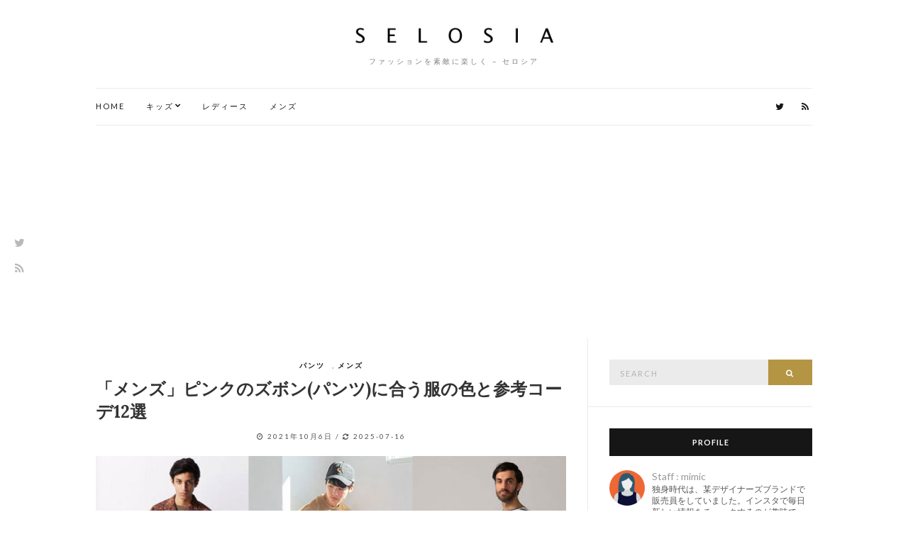

--- FILE ---
content_type: text/html; charset=UTF-8
request_url: https://selosia.net/mens/19995/
body_size: 17516
content:
<!doctype html><html dir="ltr" lang="ja"
 prefix="og: https://ogp.me/ns#" ><head><meta charset="UTF-8"><meta name="viewport" content="width=device-width, initial-scale=1"><script data-cfasync="false" id="ao_optimized_gfonts_config">WebFontConfig={google:{families:["Lora:400,700,400italic,700italic","Lato:400,400italic,700,700italic"] },classes:false, events:false, timeout:1500};</script><link rel="profile" href="http://gmpg.org/xfn/11"><link rel="pingback" href="https://selosia.net/xmlrpc.php"><link media="all" href="https://selosia.net/wp-content/cache/autoptimize/css/autoptimize_1491f8d0df9a4ca69b9c77180361f584.css" rel="stylesheet" /><title>「メンズ」ピンクのズボン(パンツ)に合う服の色と参考コーデ12選</title><meta name="description" content="いつも同じ色のズボンで服装がマンネリ化している人は結構多いのでは？ワードローブに新鮮味が欲しい人には、ファッションをより楽しめるピンク色をがおすすめです。 ここでは、ピンクのズボンに合う服の色と参考になるコーデを10選紹介します。上級者向きのカラーアイテムですが、意外にも合わせやすいのでファッション初心者もチャレンジしてみてください。" /><meta name="robots" content="max-snippet:-1, max-image-preview:large, max-video-preview:-1" /><link rel="canonical" href="https://selosia.net/mens/19995/" /><meta property="og:locale" content="ja_JP" /><meta property="og:site_name" content="セロシア | ファッションを素敵に楽しく - セロシア" /><meta property="og:type" content="article" /><meta property="og:title" content="「メンズ」ピンクのズボン(パンツ)に合う服の色と参考コーデ12選" /><meta property="og:description" content="いつも同じ色のズボンで服装がマンネリ化している人は結構多いのでは？ワードローブに新鮮味が欲しい人には、ファッションをより楽しめるピンク色をがおすすめです。 ここでは、ピンクのズボンに合う服の色と参考になるコーデを10選紹介します。上級者向きのカラーアイテムですが、意外にも合わせやすいのでファッション初心者もチャレンジしてみてください。" /><meta property="og:url" content="https://selosia.net/mens/19995/" /><meta property="article:published_time" content="2021-10-06T01:50:18+00:00" /><meta property="article:modified_time" content="2025-07-16T01:39:47+00:00" /><meta name="twitter:card" content="summary" /><meta name="twitter:title" content="「メンズ」ピンクのズボン(パンツ)に合う服の色と参考コーデ12選" /><meta name="twitter:description" content="いつも同じ色のズボンで服装がマンネリ化している人は結構多いのでは？ワードローブに新鮮味が欲しい人には、ファッションをより楽しめるピンク色をがおすすめです。 ここでは、ピンクのズボンに合う服の色と参考になるコーデを10選紹介します。上級者向きのカラーアイテムですが、意外にも合わせやすいのでファッション初心者もチャレンジしてみてください。" /><meta name="google" content="nositelinkssearchbox" /> <script type="application/ld+json" class="aioseo-schema">{"@context":"https:\/\/schema.org","@graph":[{"@type":"WebSite","@id":"https:\/\/selosia.net\/#website","url":"https:\/\/selosia.net\/","name":"\u30bb\u30ed\u30b7\u30a2","description":"\u30d5\u30a1\u30c3\u30b7\u30e7\u30f3\u3092\u7d20\u6575\u306b\u697d\u3057\u304f - \u30bb\u30ed\u30b7\u30a2","inLanguage":"ja","publisher":{"@id":"https:\/\/selosia.net\/#organization"}},{"@type":"Organization","@id":"https:\/\/selosia.net\/#organization","name":"\u30bb\u30ed\u30b7\u30a2","url":"https:\/\/selosia.net\/"},{"@type":"BreadcrumbList","@id":"https:\/\/selosia.net\/mens\/19995\/#breadcrumblist","itemListElement":[{"@type":"ListItem","@id":"https:\/\/selosia.net\/#listItem","position":1,"item":{"@type":"WebPage","@id":"https:\/\/selosia.net\/","name":"\u30db\u30fc\u30e0","description":"\u30d5\u30a1\u30c3\u30b7\u30e7\u30f3\u3092\u7d20\u6575\u306b\u697d\u3057\u304f - \u30bb\u30ed\u30b7\u30a2","url":"https:\/\/selosia.net\/"},"nextItem":"https:\/\/selosia.net\/mens\/#listItem"},{"@type":"ListItem","@id":"https:\/\/selosia.net\/mens\/#listItem","position":2,"item":{"@type":"WebPage","@id":"https:\/\/selosia.net\/mens\/","name":"\u30e1\u30f3\u30ba","description":"\u3044\u3064\u3082\u540c\u3058\u8272\u306e\u30ba\u30dc\u30f3\u3067\u670d\u88c5\u304c\u30de\u30f3\u30cd\u30ea\u5316\u3057\u3066\u3044\u308b\u4eba\u306f\u7d50\u69cb\u591a\u3044\u306e\u3067\u306f\uff1f\u30ef\u30fc\u30c9\u30ed\u30fc\u30d6\u306b\u65b0\u9bae\u5473\u304c\u6b32\u3057\u3044\u4eba\u306b\u306f\u3001\u30d5\u30a1\u30c3\u30b7\u30e7\u30f3\u3092\u3088\u308a\u697d\u3057\u3081\u308b\u30d4\u30f3\u30af\u8272\u3092\u304c\u304a\u3059\u3059\u3081\u3067\u3059\u3002 \u3053\u3053\u3067\u306f\u3001\u30d4\u30f3\u30af\u306e\u30ba\u30dc\u30f3\u306b\u5408\u3046\u670d\u306e\u8272\u3068\u53c2\u8003\u306b\u306a\u308b\u30b3\u30fc\u30c7\u309210\u9078\u7d39\u4ecb\u3057\u307e\u3059\u3002\u4e0a\u7d1a\u8005\u5411\u304d\u306e\u30ab\u30e9\u30fc\u30a2\u30a4\u30c6\u30e0\u3067\u3059\u304c\u3001\u610f\u5916\u306b\u3082\u5408\u308f\u305b\u3084\u3059\u3044\u306e\u3067\u30d5\u30a1\u30c3\u30b7\u30e7\u30f3\u521d\u5fc3\u8005\u3082\u30c1\u30e3\u30ec\u30f3\u30b8\u3057\u3066\u307f\u3066\u304f\u3060\u3055\u3044\u3002","url":"https:\/\/selosia.net\/mens\/"},"previousItem":"https:\/\/selosia.net\/#listItem"}]},{"@type":"Person","@id":"https:\/\/selosia.net\/author\/kinjo7y\/#author","url":"https:\/\/selosia.net\/author\/kinjo7y\/","name":"kinjo7y","image":{"@type":"ImageObject","@id":"https:\/\/selosia.net\/mens\/19995\/#authorImage","url":"https:\/\/selosia.net\/wp-content\/uploads\/kinjo7y.jpeg","width":96,"height":96,"caption":"kinjo7y"}},{"@type":"WebPage","@id":"https:\/\/selosia.net\/mens\/19995\/#webpage","url":"https:\/\/selosia.net\/mens\/19995\/","name":"\u300c\u30e1\u30f3\u30ba\u300d\u30d4\u30f3\u30af\u306e\u30ba\u30dc\u30f3(\u30d1\u30f3\u30c4)\u306b\u5408\u3046\u670d\u306e\u8272\u3068\u53c2\u8003\u30b3\u30fc\u30c712\u9078","description":"\u3044\u3064\u3082\u540c\u3058\u8272\u306e\u30ba\u30dc\u30f3\u3067\u670d\u88c5\u304c\u30de\u30f3\u30cd\u30ea\u5316\u3057\u3066\u3044\u308b\u4eba\u306f\u7d50\u69cb\u591a\u3044\u306e\u3067\u306f\uff1f\u30ef\u30fc\u30c9\u30ed\u30fc\u30d6\u306b\u65b0\u9bae\u5473\u304c\u6b32\u3057\u3044\u4eba\u306b\u306f\u3001\u30d5\u30a1\u30c3\u30b7\u30e7\u30f3\u3092\u3088\u308a\u697d\u3057\u3081\u308b\u30d4\u30f3\u30af\u8272\u3092\u304c\u304a\u3059\u3059\u3081\u3067\u3059\u3002 \u3053\u3053\u3067\u306f\u3001\u30d4\u30f3\u30af\u306e\u30ba\u30dc\u30f3\u306b\u5408\u3046\u670d\u306e\u8272\u3068\u53c2\u8003\u306b\u306a\u308b\u30b3\u30fc\u30c7\u309210\u9078\u7d39\u4ecb\u3057\u307e\u3059\u3002\u4e0a\u7d1a\u8005\u5411\u304d\u306e\u30ab\u30e9\u30fc\u30a2\u30a4\u30c6\u30e0\u3067\u3059\u304c\u3001\u610f\u5916\u306b\u3082\u5408\u308f\u305b\u3084\u3059\u3044\u306e\u3067\u30d5\u30a1\u30c3\u30b7\u30e7\u30f3\u521d\u5fc3\u8005\u3082\u30c1\u30e3\u30ec\u30f3\u30b8\u3057\u3066\u307f\u3066\u304f\u3060\u3055\u3044\u3002","inLanguage":"ja","isPartOf":{"@id":"https:\/\/selosia.net\/#website"},"breadcrumb":{"@id":"https:\/\/selosia.net\/mens\/19995\/#breadcrumblist"},"author":"https:\/\/selosia.net\/author\/kinjo7y\/#author","creator":"https:\/\/selosia.net\/author\/kinjo7y\/#author","image":{"@type":"ImageObject","@id":"https:\/\/selosia.net\/#mainImage","url":"https:\/\/selosia.net\/wp-content\/uploads\/11-390.jpg","width":700,"height":400},"primaryImageOfPage":{"@id":"https:\/\/selosia.net\/mens\/19995\/#mainImage"},"datePublished":"2021-10-06T01:50:18+09:00","dateModified":"2025-07-16T01:39:47+09:00"},{"@type":"Article","@id":"https:\/\/selosia.net\/mens\/19995\/#article","name":"\u300c\u30e1\u30f3\u30ba\u300d\u30d4\u30f3\u30af\u306e\u30ba\u30dc\u30f3(\u30d1\u30f3\u30c4)\u306b\u5408\u3046\u670d\u306e\u8272\u3068\u53c2\u8003\u30b3\u30fc\u30c712\u9078","description":"\u3044\u3064\u3082\u540c\u3058\u8272\u306e\u30ba\u30dc\u30f3\u3067\u670d\u88c5\u304c\u30de\u30f3\u30cd\u30ea\u5316\u3057\u3066\u3044\u308b\u4eba\u306f\u7d50\u69cb\u591a\u3044\u306e\u3067\u306f\uff1f\u30ef\u30fc\u30c9\u30ed\u30fc\u30d6\u306b\u65b0\u9bae\u5473\u304c\u6b32\u3057\u3044\u4eba\u306b\u306f\u3001\u30d5\u30a1\u30c3\u30b7\u30e7\u30f3\u3092\u3088\u308a\u697d\u3057\u3081\u308b\u30d4\u30f3\u30af\u8272\u3092\u304c\u304a\u3059\u3059\u3081\u3067\u3059\u3002 \u3053\u3053\u3067\u306f\u3001\u30d4\u30f3\u30af\u306e\u30ba\u30dc\u30f3\u306b\u5408\u3046\u670d\u306e\u8272\u3068\u53c2\u8003\u306b\u306a\u308b\u30b3\u30fc\u30c7\u309210\u9078\u7d39\u4ecb\u3057\u307e\u3059\u3002\u4e0a\u7d1a\u8005\u5411\u304d\u306e\u30ab\u30e9\u30fc\u30a2\u30a4\u30c6\u30e0\u3067\u3059\u304c\u3001\u610f\u5916\u306b\u3082\u5408\u308f\u305b\u3084\u3059\u3044\u306e\u3067\u30d5\u30a1\u30c3\u30b7\u30e7\u30f3\u521d\u5fc3\u8005\u3082\u30c1\u30e3\u30ec\u30f3\u30b8\u3057\u3066\u307f\u3066\u304f\u3060\u3055\u3044\u3002","inLanguage":"ja","headline":"\u300c\u30e1\u30f3\u30ba\u300d\u30d4\u30f3\u30af\u306e\u30ba\u30dc\u30f3(\u30d1\u30f3\u30c4)\u306b\u5408\u3046\u670d\u306e\u8272\u3068\u53c2\u8003\u30b3\u30fc\u30c712\u9078","author":{"@id":"https:\/\/selosia.net\/author\/kinjo7y\/#author"},"publisher":{"@id":"https:\/\/selosia.net\/#organization"},"datePublished":"2021-10-06T01:50:18+09:00","dateModified":"2025-07-16T01:39:47+09:00","articleSection":"\u30d1\u30f3\u30c4, \u30e1\u30f3\u30ba","mainEntityOfPage":{"@id":"https:\/\/selosia.net\/mens\/19995\/#webpage"},"isPartOf":{"@id":"https:\/\/selosia.net\/mens\/19995\/#webpage"},"image":{"@type":"ImageObject","@id":"https:\/\/selosia.net\/#articleImage","url":"https:\/\/selosia.net\/wp-content\/uploads\/11-390.jpg","width":700,"height":400}}]}</script> <link rel='dns-prefetch' href='//static.addtoany.com' /><link href='https://fonts.gstatic.com' crossorigin='anonymous' rel='preconnect' /><link href='https://ajax.googleapis.com' rel='preconnect' /><link href='https://fonts.googleapis.com' rel='preconnect' /><link rel="alternate" type="application/rss+xml" title="セロシア &raquo; フィード" href="https://selosia.net/feed/" /><link rel="alternate" type="application/rss+xml" title="セロシア &raquo; コメントフィード" href="https://selosia.net/comments/feed/" /><link rel="alternate" type="application/rss+xml" title="セロシア &raquo; 「メンズ」ピンクのズボン(パンツ)に合う服の色と参考コーデ12選 のコメントのフィード" href="https://selosia.net/mens/19995/feed/" /> <!--noptimize--><script data-wpfc-render="false" id="selos-ready">
			window.advanced_ads_ready=function(e,a){a=a||"complete";var d=function(e){return"interactive"===a?"loading"!==e:"complete"===e};d(document.readyState)?e():document.addEventListener("readystatechange",(function(a){d(a.target.readyState)&&e()}),{once:"interactive"===a})},window.advanced_ads_ready_queue=window.advanced_ads_ready_queue||[];		</script>
		<!--/noptimize--> <script type='text/javascript' id='addtoany-core-js-before'>window.a2a_config=window.a2a_config||{};a2a_config.callbacks=[];a2a_config.overlays=[];a2a_config.templates={};a2a_localize = {
	Share: "共有",
	Save: "ブックマーク",
	Subscribe: "購読",
	Email: "メール",
	Bookmark: "ブックマーク",
	ShowAll: "すべて表示する",
	ShowLess: "小さく表示する",
	FindServices: "サービスを探す",
	FindAnyServiceToAddTo: "追加するサービスを今すぐ探す",
	PoweredBy: "Powered by",
	ShareViaEmail: "メールでシェアする",
	SubscribeViaEmail: "メールで購読する",
	BookmarkInYourBrowser: "ブラウザにブックマーク",
	BookmarkInstructions: "このページをブックマークするには、 Ctrl+D または \u2318+D を押下。",
	AddToYourFavorites: "お気に入りに追加",
	SendFromWebOrProgram: "任意のメールアドレスまたはメールプログラムから送信",
	EmailProgram: "メールプログラム",
	More: "詳細&#8230;",
	ThanksForSharing: "共有ありがとうございます !",
	ThanksForFollowing: "フォローありがとうございます !"
};</script> <script type='text/javascript' async src='https://static.addtoany.com/menu/page.js' id='addtoany-core-js'></script> <script type='application/json' id='wpp-json'>{"sampling_active":1,"sampling_rate":10,"ajax_url":"https:\/\/selosia.net\/wp-json\/wordpress-popular-posts\/v1\/popular-posts","api_url":"https:\/\/selosia.net\/wp-json\/wordpress-popular-posts","ID":19995,"token":"76779aabee","lang":0,"debug":0}</script> <link rel="https://api.w.org/" href="https://selosia.net/wp-json/" /><link rel="alternate" type="application/json" href="https://selosia.net/wp-json/wp/v2/posts/19995" /><link rel="EditURI" type="application/rsd+xml" title="RSD" href="https://selosia.net/xmlrpc.php?rsd" /><link rel="wlwmanifest" type="application/wlwmanifest+xml" href="https://selosia.net/wp-includes/wlwmanifest.xml" /><meta name="generator" content="WordPress 6.0.11" /><link rel='shortlink' href='https://selosia.net/?p=19995' /><link rel="alternate" type="application/json+oembed" href="https://selosia.net/wp-json/oembed/1.0/embed?url=https%3A%2F%2Fselosia.net%2Fmens%2F19995%2F" /><link rel="alternate" type="text/xml+oembed" href="https://selosia.net/wp-json/oembed/1.0/embed?url=https%3A%2F%2Fselosia.net%2Fmens%2F19995%2F&#038;format=xml" />  <script async src="https://www.googletagmanager.com/gtag/js?id=UA-88666522-16"></script> <script>window.dataLayer = window.dataLayer || [];
  function gtag(){dataLayer.push(arguments);}
  gtag('js', new Date());

  gtag('config', 'UA-88666522-16');</script> <script async src="https://pagead2.googlesyndication.com/pagead/js/adsbygoogle.js?client=ca-pub-3770208187188495"
     crossorigin="anonymous"></script> <script data-cfasync="false" id="ao_optimized_gfonts_webfontloader">(function() {var wf = document.createElement('script');wf.src='https://ajax.googleapis.com/ajax/libs/webfont/1/webfont.js';wf.type='text/javascript';wf.async='true';var s=document.getElementsByTagName('script')[0];s.parentNode.insertBefore(wf, s);})();</script></head><body class="post-template-default single single-post postid-19995 single-format-standard aa-prefix-selos-" itemscope="itemscope" itemtype="http://schema.org/WebPage"> <svg xmlns="http://www.w3.org/2000/svg" viewBox="0 0 0 0" width="0" height="0" focusable="false" role="none" style="visibility: hidden; position: absolute; left: -9999px; overflow: hidden;" ><defs><filter id="wp-duotone-dark-grayscale"><feColorMatrix color-interpolation-filters="sRGB" type="matrix" values=" .299 .587 .114 0 0 .299 .587 .114 0 0 .299 .587 .114 0 0 .299 .587 .114 0 0 " /><feComponentTransfer color-interpolation-filters="sRGB" ><feFuncR type="table" tableValues="0 0.49803921568627" /><feFuncG type="table" tableValues="0 0.49803921568627" /><feFuncB type="table" tableValues="0 0.49803921568627" /><feFuncA type="table" tableValues="1 1" /></feComponentTransfer><feComposite in2="SourceGraphic" operator="in" /></filter></defs></svg><svg xmlns="http://www.w3.org/2000/svg" viewBox="0 0 0 0" width="0" height="0" focusable="false" role="none" style="visibility: hidden; position: absolute; left: -9999px; overflow: hidden;" ><defs><filter id="wp-duotone-grayscale"><feColorMatrix color-interpolation-filters="sRGB" type="matrix" values=" .299 .587 .114 0 0 .299 .587 .114 0 0 .299 .587 .114 0 0 .299 .587 .114 0 0 " /><feComponentTransfer color-interpolation-filters="sRGB" ><feFuncR type="table" tableValues="0 1" /><feFuncG type="table" tableValues="0 1" /><feFuncB type="table" tableValues="0 1" /><feFuncA type="table" tableValues="1 1" /></feComponentTransfer><feComposite in2="SourceGraphic" operator="in" /></filter></defs></svg><svg xmlns="http://www.w3.org/2000/svg" viewBox="0 0 0 0" width="0" height="0" focusable="false" role="none" style="visibility: hidden; position: absolute; left: -9999px; overflow: hidden;" ><defs><filter id="wp-duotone-purple-yellow"><feColorMatrix color-interpolation-filters="sRGB" type="matrix" values=" .299 .587 .114 0 0 .299 .587 .114 0 0 .299 .587 .114 0 0 .299 .587 .114 0 0 " /><feComponentTransfer color-interpolation-filters="sRGB" ><feFuncR type="table" tableValues="0.54901960784314 0.98823529411765" /><feFuncG type="table" tableValues="0 1" /><feFuncB type="table" tableValues="0.71764705882353 0.25490196078431" /><feFuncA type="table" tableValues="1 1" /></feComponentTransfer><feComposite in2="SourceGraphic" operator="in" /></filter></defs></svg><svg xmlns="http://www.w3.org/2000/svg" viewBox="0 0 0 0" width="0" height="0" focusable="false" role="none" style="visibility: hidden; position: absolute; left: -9999px; overflow: hidden;" ><defs><filter id="wp-duotone-blue-red"><feColorMatrix color-interpolation-filters="sRGB" type="matrix" values=" .299 .587 .114 0 0 .299 .587 .114 0 0 .299 .587 .114 0 0 .299 .587 .114 0 0 " /><feComponentTransfer color-interpolation-filters="sRGB" ><feFuncR type="table" tableValues="0 1" /><feFuncG type="table" tableValues="0 0.27843137254902" /><feFuncB type="table" tableValues="0.5921568627451 0.27843137254902" /><feFuncA type="table" tableValues="1 1" /></feComponentTransfer><feComposite in2="SourceGraphic" operator="in" /></filter></defs></svg><svg xmlns="http://www.w3.org/2000/svg" viewBox="0 0 0 0" width="0" height="0" focusable="false" role="none" style="visibility: hidden; position: absolute; left: -9999px; overflow: hidden;" ><defs><filter id="wp-duotone-midnight"><feColorMatrix color-interpolation-filters="sRGB" type="matrix" values=" .299 .587 .114 0 0 .299 .587 .114 0 0 .299 .587 .114 0 0 .299 .587 .114 0 0 " /><feComponentTransfer color-interpolation-filters="sRGB" ><feFuncR type="table" tableValues="0 0" /><feFuncG type="table" tableValues="0 0.64705882352941" /><feFuncB type="table" tableValues="0 1" /><feFuncA type="table" tableValues="1 1" /></feComponentTransfer><feComposite in2="SourceGraphic" operator="in" /></filter></defs></svg><svg xmlns="http://www.w3.org/2000/svg" viewBox="0 0 0 0" width="0" height="0" focusable="false" role="none" style="visibility: hidden; position: absolute; left: -9999px; overflow: hidden;" ><defs><filter id="wp-duotone-magenta-yellow"><feColorMatrix color-interpolation-filters="sRGB" type="matrix" values=" .299 .587 .114 0 0 .299 .587 .114 0 0 .299 .587 .114 0 0 .299 .587 .114 0 0 " /><feComponentTransfer color-interpolation-filters="sRGB" ><feFuncR type="table" tableValues="0.78039215686275 1" /><feFuncG type="table" tableValues="0 0.94901960784314" /><feFuncB type="table" tableValues="0.35294117647059 0.47058823529412" /><feFuncA type="table" tableValues="1 1" /></feComponentTransfer><feComposite in2="SourceGraphic" operator="in" /></filter></defs></svg><svg xmlns="http://www.w3.org/2000/svg" viewBox="0 0 0 0" width="0" height="0" focusable="false" role="none" style="visibility: hidden; position: absolute; left: -9999px; overflow: hidden;" ><defs><filter id="wp-duotone-purple-green"><feColorMatrix color-interpolation-filters="sRGB" type="matrix" values=" .299 .587 .114 0 0 .299 .587 .114 0 0 .299 .587 .114 0 0 .299 .587 .114 0 0 " /><feComponentTransfer color-interpolation-filters="sRGB" ><feFuncR type="table" tableValues="0.65098039215686 0.40392156862745" /><feFuncG type="table" tableValues="0 1" /><feFuncB type="table" tableValues="0.44705882352941 0.4" /><feFuncA type="table" tableValues="1 1" /></feComponentTransfer><feComposite in2="SourceGraphic" operator="in" /></filter></defs></svg><svg xmlns="http://www.w3.org/2000/svg" viewBox="0 0 0 0" width="0" height="0" focusable="false" role="none" style="visibility: hidden; position: absolute; left: -9999px; overflow: hidden;" ><defs><filter id="wp-duotone-blue-orange"><feColorMatrix color-interpolation-filters="sRGB" type="matrix" values=" .299 .587 .114 0 0 .299 .587 .114 0 0 .299 .587 .114 0 0 .299 .587 .114 0 0 " /><feComponentTransfer color-interpolation-filters="sRGB" ><feFuncR type="table" tableValues="0.098039215686275 1" /><feFuncG type="table" tableValues="0 0.66274509803922" /><feFuncB type="table" tableValues="0.84705882352941 0.41960784313725" /><feFuncA type="table" tableValues="1 1" /></feComponentTransfer><feComposite in2="SourceGraphic" operator="in" /></filter></defs></svg><div class="site-socials"><ul class="socials"><li><a href="https://twitter.com/selosia_" target="_blank"><i class="fa fa-twitter"></i></a></li><li><a href="https://selosia.net/feed/" target="_blank"><i class="fa fa-rss"></i></a></li></ul></div><div id="page"><div class="container"><div class="row"><div class="col-md-12"><header id="masthead" class="site-header group" role="banner" itemscope="itemscope" itemtype="http://schema.org/Organization"><div class="site-logo"><div itemprop="name"> <a itemprop="url" href="https://selosia.net"> <noscript><img itemprop="logo"
 src="https://selosia.net/wp-content/uploads/2018/07/selosia_logo-1.png"
 alt="セロシア"/></noscript><img class="lazyload" itemprop="logo"
 src='data:image/svg+xml,%3Csvg%20xmlns=%22http://www.w3.org/2000/svg%22%20viewBox=%220%200%20210%20140%22%3E%3C/svg%3E' data-src="https://selosia.net/wp-content/uploads/2018/07/selosia_logo-1.png"
 alt="セロシア"/> </a></div><p class="tagline">ファッションを素敵に楽しく &#8211; セロシア</p></div><div class="site-bar group"><nav class="nav" role="navigation" itemscope="itemscope" itemtype="http://schema.org/SiteNavigationElement"><ul id="menu-menu" class="navigation"><li id="menu-item-134" class="menu-item menu-item-type-custom menu-item-object-custom menu-item-home menu-item-134"><a href="http://selosia.net/">HOME</a></li><li id="menu-item-131" class="menu-item menu-item-type-taxonomy menu-item-object-category menu-item-has-children menu-item-131"><a href="https://selosia.net/category/kids/">キッズ</a><ul class="sub-menu"><li id="menu-item-3845" class="menu-item menu-item-type-post_type menu-item-object-post menu-item-3845"><a href="https://selosia.net/kids/3772/">男の子のおすすめブランド</a></li><li id="menu-item-3960" class="menu-item menu-item-type-post_type menu-item-object-post menu-item-3960"><a href="https://selosia.net/kids/3899/">女の子のおすすめブランド</a></li></ul></li><li id="menu-item-133" class="menu-item menu-item-type-taxonomy menu-item-object-category menu-item-133"><a href="https://selosia.net/category/ladies/">レディース</a></li><li id="menu-item-132" class="menu-item menu-item-type-taxonomy menu-item-object-category current-post-ancestor current-menu-parent current-post-parent menu-item-132"><a href="https://selosia.net/category/mens/">メンズ</a></li></ul> <a class="mobile-nav-trigger" href="#mobilemenu"><i class="fa fa-navicon"></i> Menu</a></nav><div id="mobilemenu"></div><div class="site-tools "><ul class="socials"><li><a href="https://twitter.com/selosia_" target="_blank"><i class="fa fa-twitter"></i></a></li><li><a href="https://selosia.net/feed/" target="_blank"><i class="fa fa-rss"></i></a></li></ul></div></div></header><div id="site-content"><div class="row"><div class="col-md-8"><main id="content" role="main" itemprop="mainContentOfPage" itemscope="itemscope" itemtype="http://schema.org/Blog"><div class="row"><div class="col-md-12"><article id="entry-19995" class="entry post-19995 post type-post status-publish format-standard has-post-thumbnail hentry category-m-pants category-mens" itemscope="itemscope" itemtype="http://schema.org/BlogPosting" itemprop="blogPost"><div class="entry-meta entry-meta-top"><p class="entry-categories"> <a href="https://selosia.net/category/mens/m-pants/" rel="category tag">パンツ</a>, <a href="https://selosia.net/category/mens/" rel="category tag">メンズ</a></p></div><h1 class="entry-title" itemprop="headline"> 「メンズ」ピンクのズボン(パンツ)に合う服の色と参考コーデ12選</h1><div class="entry-meta entry-meta-bottom"> <span title="投稿日"><i class="fa fa-clock-o"></i> <time class="entry-date" itemprop="datePublished" datetime="2021-10-06T10:50:18+09:00">2021年10月6日</time></span> / <span title="更新日"><i class="fa fa-refresh"></i> <time class="entry-date" itemprop="dateModified" datetime="2025-07-16T10:39:47+09:00">2025-07-16</time></span></div><div class="entry-featured"> <a class="ci-lightbox" href="https://selosia.net/wp-content/uploads/11-390.jpg"> <noscript><img width="665" height="400" src="https://selosia.net/wp-content/uploads/11-390-665x400.jpg" class="attachment-post-thumbnail size-post-thumbnail wp-post-image" alt="" itemprop="image" /></noscript><img width="665" height="400" src='data:image/svg+xml,%3Csvg%20xmlns=%22http://www.w3.org/2000/svg%22%20viewBox=%220%200%20665%20400%22%3E%3C/svg%3E' data-src="https://selosia.net/wp-content/uploads/11-390-665x400.jpg" class="lazyload attachment-post-thumbnail size-post-thumbnail wp-post-image" alt="" itemprop="image" /> </a></div><div class="entry-content" itemprop="text"><p>いつも同じ色のズボンで服装がマンネリ化している人は結構多いのでは？ワードローブに新鮮味が欲しい人には、ファッションをより楽しめるピンク色をがおすすめです。</p><p>ここでは、<strong>ピンクのズボンに合う服の色と参考になるコーデ</strong>を12選紹介します。上級者向きのカラーアイテムですが、意外にも合わせやすいのでファッション初心者もチャレンジしてみてください。</p><div class="selos-%e8%a8%98%e4%ba%8b%e4%b8%8a" id="selos-1822169966"> <ins class="adsbygoogle"
 style="display:block"
 data-ad-client="ca-pub-3770208187188495"
 data-ad-slot="3460521606"
 data-ad-format="auto"
 data-full-width-responsive="true"></ins> <script>(adsbygoogle = window.adsbygoogle || []).push({});</script></div><div id="toc_container" class="toc_white no_bullets"><p class="toc_title">目次</p><ul class="toc_list"><li><a href="#i">「ブラック」黒のシャツでピンクのズボンを引き立てて</a></li><li><a href="#T">「ブラック」プリントTシャツでカジュアルに</a></li><li><a href="#i-2">「ホワイト」リラックス感のある爽やかコーデ</a></li><li><a href="#i-3">「グレー」くすみカラーがイマドキ！</a></li><li><a href="#i-4">「ブラウン」柄もうまく取り入れた大人のコーデ</a></li><li><a href="#i-5">「グリーン」ピンクと絶妙な色合わせが魅力</a></li><li><a href="#i-6">「ベージュ」大きめなサイズ感が決めて</a></li><li><a href="#i-7">「ブルー」個性派さんにおすすめのコーデ</a></li><li><a href="#i-8">「ボーダー」色と柄で上品なスタイリング</a></li><li><a href="#i-9">「ネイビー」シックなカラーで大人の着こなし</a></li><li><a href="#i-10">「ホワイト」さわやかな印象をプラス</a></li><li><a href="#OK">「ライトグリーン」派手色同士でも小物でバランスとればOK</a></li></ul></div><h2><span id="i">「ブラック」黒のシャツでピンクのズボンを引き立てて</span></h2><figure id="attachment_19997" aria-describedby="caption-attachment-19997" style="width: 500px" class="wp-caption alignnone"><noscript><img src="https://selosia.net/wp-content/uploads/1-590.jpg" alt="ピンクのズボンに合う服" width="500" height="600" class="size-full wp-image-19997" /></noscript><img src='data:image/svg+xml,%3Csvg%20xmlns=%22http://www.w3.org/2000/svg%22%20viewBox=%220%200%20500%20600%22%3E%3C/svg%3E' data-src="https://selosia.net/wp-content/uploads/1-590.jpg" alt="ピンクのズボンに合う服" width="500" height="600" class="lazyload size-full wp-image-19997" /><figcaption id="caption-attachment-19997" class="wp-caption-text"><a href="https://z-shopping.c.yimg.jp/555/60316555/60316555b_26_d_500.jpg" data-lightbox="gal[19995]" class="reflink" rel="nofollow noopener noreferrer" target="_blank">出典：https://z-shopping.c.yimg.jp</a></figcaption></figure><p>ピンクとブラックは相性抜群の色合わせです。</p><p>可愛らしさのあるピンクのズボンは、ブラックのトップスで引き締めるとバランスがいいですよ。また、ブラックを合わせることでズボンの色を主役に見せたメリハリのあるコーデに仕上がります。</p><p>最先端なファッションや人と違ったファッションが好きな人は、ピンクのカラーを引き立てたこちらのコーデを真似してみてください。</p><div class="af_item" style=""><div class="amazonjs_info"><h4>ブラック　トップス</h4><div class="amazonjs-link1"><div class="rakuten-link"> <a href="https://hb.afl.rakuten.co.jp/hgc/167101d7.29ff8d97.167101d8.9dfa9fba/?pc=https%3A%2F%2Fbrandavenue.rakuten.co.jp%2Fall-sites%2Fcateb-0000000013%2Fmen%2F%3Fcol_id%255B%255D%3D14&m=https%3A%2F%2Fbrandavenue.rakuten.co.jp%2Fall-sites%2Fcateb-0000000013%2Fmen%2F%3Fcol_id%255B%255D%3D14&link_type=text" target="_blank" rel="nofollow noopener" style="word-wrap:break-word;"  ><i class="fa fa-caret-right"></i> 楽天で見る</a></div></div></div><div class="amazonjs_footer"></div></div><div class="blog-card"><a href="https://selosia.net/mens/16892/"><div class="blog-card-thumbnail"><noscript><img src='https://selosia.net/wp-content/uploads/11-299-100x100.jpg' alt='「メンズ」おしゃれ男子が持ってる！人気のシャツブランド10選' width=50 height=50 /></noscript><img class="lazyload" src='data:image/svg+xml,%3Csvg%20xmlns=%22http://www.w3.org/2000/svg%22%20viewBox=%220%200%20210%20140%22%3E%3C/svg%3E' data-src='https://selosia.net/wp-content/uploads/11-299-100x100.jpg' alt='「メンズ」おしゃれ男子が持ってる！人気のシャツブランド10選' width=50 height=50 /></div><div class="blog-card-content"><span class="card-name">関連ページ：</span><div class="blog-card-title">「メンズ」おしゃれ男子が持ってる！人気のシャツブランド10選　<i class="fa fa-chevron-right"></i></div></div><div class="clear"></div> </a></div><h2><span id="T">「ブラック」プリントTシャツでカジュアルに</span></h2><figure id="attachment_20000" aria-describedby="caption-attachment-20000" style="width: 500px" class="wp-caption alignnone"><noscript><img src="https://selosia.net/wp-content/uploads/4-669.jpg" alt="ピンクのズボンに合う服" width="500" height="600" class="size-full wp-image-20000" /></noscript><img src='data:image/svg+xml,%3Csvg%20xmlns=%22http://www.w3.org/2000/svg%22%20viewBox=%220%200%20500%20600%22%3E%3C/svg%3E' data-src="https://selosia.net/wp-content/uploads/4-669.jpg" alt="ピンクのズボンに合う服" width="500" height="600" class="lazyload size-full wp-image-20000" /><figcaption id="caption-attachment-20000" class="wp-caption-text"><a href="https://z-shopping.c.yimg.jp/457/57479457/57479457b_b_15_500.jpg" data-lightbox="gal[19995]" class="reflink" rel="nofollow noopener noreferrer" target="_blank">出典：https://z-shopping.c.yimg.jp</a></figcaption></figure><p>こちらもブラックのトップスを使ったコーデ。</p><p>ブラックはコーデにメリハリをつけてくれて、色を引き立てるのできれいめな印象にもなりますが、こちらではプリントTシャツを使っているのでカジュアルに仕上げています。</p><p>また、プリントの色とズボンの色がリンクしているので、まとまり感のあるセンス抜群な着こなしですね。</p><div class="af_item" style=""><div class="amazonjs_info"><h4>ブラック　トップス</h4><div class="amazonjs-link1"><div class="rakuten-link"> <a href="https://hb.afl.rakuten.co.jp/hgc/167101d7.29ff8d97.167101d8.9dfa9fba/?pc=https%3A%2F%2Fbrandavenue.rakuten.co.jp%2Fall-sites%2Fcateb-0000000013%2Fmen%2F%3Fcol_id%255B%255D%3D14&m=https%3A%2F%2Fbrandavenue.rakuten.co.jp%2Fall-sites%2Fcateb-0000000013%2Fmen%2F%3Fcol_id%255B%255D%3D14&link_type=text" target="_blank" rel="nofollow noopener" style="word-wrap:break-word;"  ><i class="fa fa-caret-right"></i> 楽天で見る</a></div></div></div><div class="amazonjs_footer"></div></div><div class="blog-card"><a href="https://selosia.net/mens/18523/"><div class="blog-card-thumbnail"><noscript><img src='https://selosia.net/wp-content/uploads/11-358-100x100.jpg' alt='一枚で決まる！メンズ「おしゃれなプリントTシャツ」ブランド10選' width=50 height=50 /></noscript><img class="lazyload" src='data:image/svg+xml,%3Csvg%20xmlns=%22http://www.w3.org/2000/svg%22%20viewBox=%220%200%20210%20140%22%3E%3C/svg%3E' data-src='https://selosia.net/wp-content/uploads/11-358-100x100.jpg' alt='一枚で決まる！メンズ「おしゃれなプリントTシャツ」ブランド10選' width=50 height=50 /></div><div class="blog-card-content"><span class="card-name">関連ページ：</span><div class="blog-card-title">一枚で決まる！メンズ「おしゃれなプリントTシャツ」ブランド10選　<i class="fa fa-chevron-right"></i></div></div><div class="clear"></div> </a></div><h2><span id="i-2">「ホワイト」リラックス感のある爽やかコーデ</span></h2><figure id="attachment_19998" aria-describedby="caption-attachment-19998" style="width: 500px" class="wp-caption alignnone"><noscript><img src="https://selosia.net/wp-content/uploads/2-623.jpg" alt="ピンクのズボンに合う服" width="500" height="600" class="size-full wp-image-19998" /></noscript><img src='data:image/svg+xml,%3Csvg%20xmlns=%22http://www.w3.org/2000/svg%22%20viewBox=%220%200%20500%20600%22%3E%3C/svg%3E' data-src="https://selosia.net/wp-content/uploads/2-623.jpg" alt="ピンクのズボンに合う服" width="500" height="600" class="lazyload size-full wp-image-19998" /><figcaption id="caption-attachment-19998" class="wp-caption-text"><a href="https://z-shopping.c.yimg.jp/507/57397507/57397507b_b_114_500.jpg" data-lightbox="gal[19995]" class="reflink" rel="nofollow noopener noreferrer" target="_blank">出典：https://z-shopping.c.yimg.jp</a></figcaption></figure><p>ホワイトのトップスを合わせると、全体が爽やかでクリアな印象になりコーデに抜け感が出ます。</p><p>ラフなロンTで頑張りすぎないリラックスした装いに。ホワイトカラーにより、ピンクのズボンが映えて相性がいいですね。</p><p>また、白いトップスは派手なピンク色を優しくマイルドに押さえてくれるので、奇抜になりすぎないところもポイント。</p><div class="af_item" style=""><div class="amazonjs_info"><h4>ホワイト　トップス</h4><div class="amazonjs-link1"><div class="rakuten-link"> <a href="https://hb.afl.rakuten.co.jp/hgc/167101d7.29ff8d97.167101d8.9dfa9fba/?pc=https%3A%2F%2Fbrandavenue.rakuten.co.jp%2Fall-sites%2Fcateb-0000000013%2Fmen%2F%3Fcol_id%255B%255D%3D1&m=https%3A%2F%2Fbrandavenue.rakuten.co.jp%2Fall-sites%2Fcateb-0000000013%2Fmen%2F%3Fcol_id%255B%255D%3D1&link_type=text" target="_blank" rel="nofollow noopener" style="word-wrap:break-word;"  ><i class="fa fa-caret-right"></i> 楽天で見る</a></div></div></div><div class="amazonjs_footer"></div></div><h2><span id="i-3">「グレー」くすみカラーがイマドキ！</span></h2><figure id="attachment_19999" aria-describedby="caption-attachment-19999" style="width: 500px" class="wp-caption alignnone"><noscript><img src="https://selosia.net/wp-content/uploads/3-653.jpg" alt="ピンクのズボンに合う服" width="500" height="600" class="size-full wp-image-19999" /></noscript><img src='data:image/svg+xml,%3Csvg%20xmlns=%22http://www.w3.org/2000/svg%22%20viewBox=%220%200%20500%20600%22%3E%3C/svg%3E' data-src="https://selosia.net/wp-content/uploads/3-653.jpg" alt="ピンクのズボンに合う服" width="500" height="600" class="lazyload size-full wp-image-19999" /><figcaption id="caption-attachment-19999" class="wp-caption-text"><a href="https://z-shopping.c.yimg.jp/350/57890350/57890350b_b_02_500.jpg" data-lightbox="gal[19995]" class="reflink" rel="nofollow noopener noreferrer" target="_blank">出典：https://z-shopping.c.yimg.jp</a></figcaption></figure><p>グレーもピンクと相性のいい色です。先程のホワイトは色をよりクリアに見せてくれますが、グレーは全体のカラーをくすんだ印象にしてくれます。</p><p>くすみ系のカラーコーデはトレンドでもあり、ピンク色を使ったメンズライクな着こなしにピッタリですよ。</p><p>グレーの色は幅広くありますが、明るめを選ぶとピンクにも馴染みがよく、暗めを選べばメリハリをつけられます。</p><div class="af_item" style=""><div class="amazonjs_info"><h4>グレー　トップス</h4><div class="amazonjs-link1"><div class="rakuten-link"> <a href="https://hb.afl.rakuten.co.jp/hgc/167101d7.29ff8d97.167101d8.9dfa9fba/?pc=https%3A%2F%2Fbrandavenue.rakuten.co.jp%2Fall-sites%2Fcateb-0000000013%2Fmen%2F%3Fcol_id%255B%255D%3D9&m=https%3A%2F%2Fbrandavenue.rakuten.co.jp%2Fall-sites%2Fcateb-0000000013%2Fmen%2F%3Fcol_id%255B%255D%3D9&link_type=text" target="_blank" rel="nofollow noopener" style="word-wrap:break-word;"  ><i class="fa fa-caret-right"></i> 楽天で見る</a></div></div></div><div class="amazonjs_footer"></div></div><h2><span id="i-4">「ブラウン」柄もうまく取り入れた大人のコーデ</span></h2><figure id="attachment_20001" aria-describedby="caption-attachment-20001" style="width: 500px" class="wp-caption alignnone"><noscript><img src="https://selosia.net/wp-content/uploads/5-658.jpg" alt="ピンクのズボンに合う服" width="500" height="600" class="size-full wp-image-20001" /></noscript><img src='data:image/svg+xml,%3Csvg%20xmlns=%22http://www.w3.org/2000/svg%22%20viewBox=%220%200%20500%20600%22%3E%3C/svg%3E' data-src="https://selosia.net/wp-content/uploads/5-658.jpg" alt="ピンクのズボンに合う服" width="500" height="600" class="lazyload size-full wp-image-20001" /><figcaption id="caption-attachment-20001" class="wp-caption-text"><a href="https://z-shopping.c.yimg.jp/838/41535838/41535838_b_01_500.jpg" data-lightbox="gal[19995]" class="reflink" rel="nofollow noopener noreferrer" target="_blank">出典：https://z-shopping.c.yimg.jp</a></figcaption></figure><p>ピンク色にブラウンのシャツがマッチしていますね。</p><p>ブラウンを合わせれば、ピンクのズボンをワンランクアップした大人のコーデに仕上げてくれます。</p><p>シャツ以外にもジャケットやアウターで色を取り入れてもおしゃれに決まりますよ。また、このコーデで着ているような同系色の柄物であれば、コーデのアクセントになりセンス抜群な着こなしに。</p><div class="af_item" style=""><div class="amazonjs_info"><h4>ブラウン　トップス</h4><div class="amazonjs-link1"><div class="rakuten-link"> <a href="https://hb.afl.rakuten.co.jp/hgc/167101d7.29ff8d97.167101d8.9dfa9fba/?pc=https%3A%2F%2Fbrandavenue.rakuten.co.jp%2Fall-sites%2Fcateb-0000000013%2Fmen%2F%3Fcol_id%255B%255D%3D11&m=https%3A%2F%2Fbrandavenue.rakuten.co.jp%2Fall-sites%2Fcateb-0000000013%2Fmen%2F%3Fcol_id%255B%255D%3D11&link_type=text" target="_blank" rel="nofollow noopener" style="word-wrap:break-word;"  ><i class="fa fa-caret-right"></i> 楽天で見る</a></div></div></div><div class="amazonjs_footer"></div></div><div class="blog-card"><a href="https://selosia.net/mens/16959/"><div class="blog-card-thumbnail"><noscript><img src='https://selosia.net/wp-content/uploads/6-500-100x100.jpg' alt='「メンズ」変わってる個性的なシャツが見つかる！人気個性派ブランド10選' width=50 height=50 /></noscript><img class="lazyload" src='data:image/svg+xml,%3Csvg%20xmlns=%22http://www.w3.org/2000/svg%22%20viewBox=%220%200%20210%20140%22%3E%3C/svg%3E' data-src='https://selosia.net/wp-content/uploads/6-500-100x100.jpg' alt='「メンズ」変わってる個性的なシャツが見つかる！人気個性派ブランド10選' width=50 height=50 /></div><div class="blog-card-content"><span class="card-name">関連ページ：</span><div class="blog-card-title">「メンズ」変わってる個性的なシャツが見つかる！人気個性派ブランド10選　<i class="fa fa-chevron-right"></i></div></div><div class="clear"></div> </a></div><h2><span id="i-5">「グリーン」ピンクと絶妙な色合わせが魅力</span></h2><figure id="attachment_20002" aria-describedby="caption-attachment-20002" style="width: 500px" class="wp-caption alignnone"><noscript><img src="https://selosia.net/wp-content/uploads/6-653.jpg" alt="ピンクのズボンに合う服" width="500" height="600" class="size-full wp-image-20002" /></noscript><img src='data:image/svg+xml,%3Csvg%20xmlns=%22http://www.w3.org/2000/svg%22%20viewBox=%220%200%20500%20600%22%3E%3C/svg%3E' data-src="https://selosia.net/wp-content/uploads/6-653.jpg" alt="ピンクのズボンに合う服" width="500" height="600" class="lazyload size-full wp-image-20002" /><figcaption id="caption-attachment-20002" class="wp-caption-text"><a href="https://z-shopping.c.yimg.jp/345/56091345/56091345b_b_04_500.jpg" data-lightbox="gal[19995]" class="reflink" rel="nofollow noopener noreferrer" target="_blank">出典：https://z-shopping.c.yimg.jp</a></figcaption></figure><p>グリーンのトップスはミリタリーやワーク系の代表的な色なので、ピンクのズボンをメンズライクにまとめてくれます。</p><p>アースカラーのグリーンはピンクと馴染みがよく、絶妙な色合わせが魅力的ですね。トレンドのくすんだ色を選ぶとイマドキの着こなしになりますよ。</p><p>グリーン系の色の中でも、メンズアイテムの鉄板カラーであるカーキは特におすすめです。</p><div class="af_item" style=""><div class="amazonjs_info"><h4>グリーン　トップス</h4><div class="amazonjs-link1"><div class="rakuten-link"> <a href="https://hb.afl.rakuten.co.jp/hgc/167101d7.29ff8d97.167101d8.9dfa9fba/?pc=https%3A%2F%2Fbrandavenue.rakuten.co.jp%2Fall-sites%2Fcateb-0000000013%2Fmen%2F%3Fcol_id%255B%255D%3D12&m=https%3A%2F%2Fbrandavenue.rakuten.co.jp%2Fall-sites%2Fcateb-0000000013%2Fmen%2F%3Fcol_id%255B%255D%3D12&link_type=text" target="_blank" rel="nofollow noopener" style="word-wrap:break-word;"  ><i class="fa fa-caret-right"></i> 楽天で見る</a></div></div></div><div class="amazonjs_footer"></div></div><h2><span id="i-6">「ベージュ」大きめなサイズ感が決めて</span></h2><figure id="attachment_20006" aria-describedby="caption-attachment-20006" style="width: 500px" class="wp-caption alignnone"><noscript><img src="https://selosia.net/wp-content/uploads/v7.jpg" alt="ピンクのズボンに合う服" width="500" height="600" class="size-full wp-image-20006" /></noscript><img src='data:image/svg+xml,%3Csvg%20xmlns=%22http://www.w3.org/2000/svg%22%20viewBox=%220%200%20500%20600%22%3E%3C/svg%3E' data-src="https://selosia.net/wp-content/uploads/v7.jpg" alt="ピンクのズボンに合う服" width="500" height="600" class="lazyload size-full wp-image-20006" /><figcaption id="caption-attachment-20006" class="wp-caption-text"><a href="https://z-shopping.c.yimg.jp/842/56494842/56494842b_b_02_500.jpg" data-lightbox="gal[19995]" class="reflink" rel="nofollow noopener noreferrer" target="_blank">出典：https://z-shopping.c.yimg.jp</a></figcaption></figure><p>ピンクと色の近いベージュは、まとまり感が出て相性がいいですよ。</p><p>明るく優しい印象の色合わせでおしゃれに決まります。女性的なカラーリングでは、アイテム選びがポイントになってきます。</p><p>こちらのコーデのような、メンズらしい大きめのサイズ感や着こなしで男性的な要素をプラスするとバランスがいいですよ。</p><div class="af_item" style=""><div class="amazonjs_info"><h4>ベージュ　トップス</h4><div class="amazonjs-link1"><div class="rakuten-link"> <a href="https://hb.afl.rakuten.co.jp/hgc/167101d7.29ff8d97.167101d8.9dfa9fba/?pc=https%3A%2F%2Fbrandavenue.rakuten.co.jp%2Fall-sites%2Fcateb-0000000013%2Fmen%2F%3Fcol_id%255B%255D%3D6&m=https%3A%2F%2Fbrandavenue.rakuten.co.jp%2Fall-sites%2Fcateb-0000000013%2Fmen%2F%3Fcol_id%255B%255D%3D6&link_type=text" target="_blank" rel="nofollow noopener" style="word-wrap:break-word;"  ><i class="fa fa-caret-right"></i> 楽天で見る</a></div></div></div><div class="amazonjs_footer"></div></div><h2><span id="i-7">「ブルー」個性派さんにおすすめのコーデ</span></h2><figure id="attachment_20003" aria-describedby="caption-attachment-20003" style="width: 500px" class="wp-caption alignnone"><noscript><img src="https://selosia.net/wp-content/uploads/8-639.jpg" alt="ピンクのズボンに合う服" width="500" height="600" class="size-full wp-image-20003" /></noscript><img src='data:image/svg+xml,%3Csvg%20xmlns=%22http://www.w3.org/2000/svg%22%20viewBox=%220%200%20500%20600%22%3E%3C/svg%3E' data-src="https://selosia.net/wp-content/uploads/8-639.jpg" alt="ピンクのズボンに合う服" width="500" height="600" class="lazyload size-full wp-image-20003" /><figcaption id="caption-attachment-20003" class="wp-caption-text"><a href="https://z-shopping.c.yimg.jp/642/56926642/56926642b_b_29_500.jpg" data-lightbox="gal[19995]" class="reflink" rel="nofollow noopener noreferrer" target="_blank">出典：https://z-shopping.c.yimg.jp</a></figcaption></figure><p>鮮やかなブルーが目を引くコーデですね。色×色のコーデでは、どちらかをはっきりとした色にすると違和感なく着こなせます。</p><p>アイテムはシャツなどのきれいめなものより、カジュアルなもので合わせると力みすぎない垢抜けた印象になりますよ。</p><p>人と違ったファッションが好きな人は、ぜひチャレンジしてみてください。</p><div class="af_item" style=""><div class="amazonjs_info"><h4>ブルー　トップス</h4><div class="amazonjs-link1"><div class="rakuten-link"> <a href="https://hb.afl.rakuten.co.jp/hgc/167101d7.29ff8d97.167101d8.9dfa9fba/?pc=https%3A%2F%2Fbrandavenue.rakuten.co.jp%2Fall-sites%2Fcateb-0000000013%2Fmen%2F%3Fcol_id%255B%255D%3D13&m=https%3A%2F%2Fbrandavenue.rakuten.co.jp%2Fall-sites%2Fcateb-0000000013%2Fmen%2F%3Fcol_id%255B%255D%3D13&link_type=text" target="_blank" rel="nofollow noopener" style="word-wrap:break-word;"  ><i class="fa fa-caret-right"></i> 楽天で見る</a></div></div></div><div class="amazonjs_footer"></div></div><h2><span id="i-8">「ボーダー」色と柄で上品なスタイリング</span></h2><figure id="attachment_20004" aria-describedby="caption-attachment-20004" style="width: 500px" class="wp-caption alignnone"><noscript><img src="https://selosia.net/wp-content/uploads/9-626.jpg" alt="ピンクのズボンに合う服" width="500" height="600" class="size-full wp-image-20004" /></noscript><img src='data:image/svg+xml,%3Csvg%20xmlns=%22http://www.w3.org/2000/svg%22%20viewBox=%220%200%20500%20600%22%3E%3C/svg%3E' data-src="https://selosia.net/wp-content/uploads/9-626.jpg" alt="ピンクのズボンに合う服" width="500" height="600" class="lazyload size-full wp-image-20004" /><figcaption id="caption-attachment-20004" class="wp-caption-text"><a href="https://z-shopping.c.yimg.jp/131/39503131/39503131_b_01_500.jpg" data-lightbox="gal[19995]" class="reflink" rel="nofollow noopener noreferrer" target="_blank">出典：https://z-shopping.c.yimg.jp</a></figcaption></figure><p>どんな色とも相性のいいボーダー。もちろん、ピンクのズボンにも合います！</p><p>ボーダーを合わせるだけでおしゃれなフレンチスタイルが出来上がりますよ。色物と柄物の合わせは上級者向きの合わせですが、意外にも着る人を選ばない万能コーデです。</p><p>白黒のボーダーを曖昧カラーのピンクで優しい雰囲気にまとめた上品な着こなしですね。</p><div class="af_item" style=""><div class="amazonjs_info"><h4>ボーダー　トップス</h4><div class="amazonjs-link1"><div class="rakuten-link"> <a href="https://hb.afl.rakuten.co.jp/hgc/167101d7.29ff8d97.167101d8.9dfa9fba/?pc=https%3A%2F%2Fbrandavenue.rakuten.co.jp%2Fall-sites%2Fcateb-0000000013%2Fmen%2F%3Ffree_word%3D%25E3%2583%259C%25E3%2583%25BC%25E3%2583%2580%25E3%2583%25BC&m=https%3A%2F%2Fbrandavenue.rakuten.co.jp%2Fall-sites%2Fcateb-0000000013%2Fmen%2F%3Ffree_word%3D%25E3%2583%259C%25E3%2583%25BC%25E3%2583%2580%25E3%2583%25BC&link_type=text" target="_blank" rel="nofollow noopener" style="word-wrap:break-word;"  ><i class="fa fa-caret-right"></i> 楽天で見る</a></div></div></div><div class="amazonjs_footer"></div></div><h2><span id="i-9">「ネイビー」シックなカラーで大人の着こなし</span></h2><figure id="attachment_20005" aria-describedby="caption-attachment-20005" style="width: 500px" class="wp-caption alignnone"><noscript><img src="https://selosia.net/wp-content/uploads/10-593.jpg" alt="ピンクのズボンに合う服" width="500" height="600" class="size-full wp-image-20005" /></noscript><img src='data:image/svg+xml,%3Csvg%20xmlns=%22http://www.w3.org/2000/svg%22%20viewBox=%220%200%20500%20600%22%3E%3C/svg%3E' data-src="https://selosia.net/wp-content/uploads/10-593.jpg" alt="ピンクのズボンに合う服" width="500" height="600" class="lazyload size-full wp-image-20005" /><figcaption id="caption-attachment-20005" class="wp-caption-text"><a href="https://z-shopping.c.yimg.jp/355/59583355/59583355_b_03_500.jpg" data-lightbox="gal[19995]" class="reflink" rel="nofollow noopener noreferrer" target="_blank">出典：https://z-shopping.c.yimg.jp</a></figcaption></figure><p>ピンクのズボンにネイビーのカーディガンが大人の雰囲気ですね。</p><p>ブラックよりも馴染みのいいネイビーは、ピンク色とも相性抜群。こちらのコーデではカーディガンを合わせていますが、スウェットやシャツに変えてもまた違った雰囲気で楽しめます。</p><p>ピンクのズボンを落ち着いた印象にしてくれるネイビーのトップスは、大人の男性にもおすすめですよ。</p><div class="af_item" style=""><div class="amazonjs_info"><h4>ネイビー　トップス</h4><div class="amazonjs-link1"><div class="rakuten-link"> <a href="https://hb.afl.rakuten.co.jp/hgc/167101d7.29ff8d97.167101d8.9dfa9fba/?pc=https%3A%2F%2Fbrandavenue.rakuten.co.jp%2Fall-sites%2Fcateb-0000000013%2Fmen%2F%3Fcol_id%255B%255D%3D17&m=https%3A%2F%2Fbrandavenue.rakuten.co.jp%2Fall-sites%2Fcateb-0000000013%2Fmen%2F%3Fcol_id%255B%255D%3D17&link_type=text" target="_blank" rel="nofollow noopener" style="word-wrap:break-word;"  ><i class="fa fa-caret-right"></i> 楽天で見る</a></div></div></div><div class="amazonjs_footer"></div></div><h2><span id="i-10">「ホワイト」さわやかな印象をプラス</span></h2><figure id="attachment_25168" aria-describedby="caption-attachment-25168" style="width: 500px" class="wp-caption alignnone"><noscript><img src="https://selosia.net/wp-content/uploads/1-850.jpg" alt="" width="500" height="600" class="size-full wp-image-25168" /></noscript><img src='data:image/svg+xml,%3Csvg%20xmlns=%22http://www.w3.org/2000/svg%22%20viewBox=%220%200%20500%20600%22%3E%3C/svg%3E' data-src="https://selosia.net/wp-content/uploads/1-850.jpg" alt="" width="500" height="600" class="lazyload size-full wp-image-25168" /><figcaption id="caption-attachment-25168" class="wp-caption-text"><a href="https://z-shopping.c.yimg.jp/109/72392109/72392109b_b_43_500.jpg" data-lightbox="gal[19995]" class="reflink" rel="nofollow noopener noreferrer" target="_blank">出典：https://z-shopping.c.yimg.jp</a></figcaption></figure><p>ピンクのオーバーサイズのワークパンツに、グラフィックデザインのホワイトTシャツを合わせたストリート感溢れるメンズコーデ。</p><p>洗練されたピンクが爽やかな印象を与え、ワークパンツのリラックス感がトレンドを引き立てる。</p><p>シンプルながらもスタイリッシュで、都会的な雰囲気を演出。洗練とカジュアルが絶妙に融合した、ファッションに敏感な男性にぴったりのコーディネート。</p><div class="af_item" style=""><div class="amazonjs_info"><h4>楽イージーパンツFLeeasy</h4><div class="amazonjs-link1"><div class="rakuten-link"> <a href="https://hb.afl.rakuten.co.jp/hgc/167101d7.29ff8d97.167101d8.9dfa9fba/?pc=https%3A%2F%2Fsearch.rakuten.co.jp%2Fsearch%2Fmall%2F%25E6%25A5%25BD%25E3%2582%25A4%25E3%2583%25BC%25E3%2582%25B8%25E3%2583%25BC%25E3%2583%2591%25E3%2583%25B3%25E3%2583%2584FLeeasy%2F&m=https%3A%2F%2Fsearch.rakuten.co.jp%2Fsearch%2Fmall%2F%25E6%25A5%25BD%25E3%2582%25A4%25E3%2583%25BC%25E3%2582%25B8%25E3%2583%25BC%25E3%2583%2591%25E3%2583%25B3%25E3%2583%2584FLeeasy%2F&link_type=text" target="_blank" rel="nofollow noopener" style="word-wrap:break-word;"  ><i class="fa fa-caret-right"></i> 楽天で見る</a></div></div></div><div class="amazonjs_footer"></div></div><h2><span id="OK">「ライトグリーン」派手色同士でも小物でバランスとればOK</span></h2><figure id="attachment_25169" aria-describedby="caption-attachment-25169" style="width: 500px" class="wp-caption alignnone"><noscript><img src="https://selosia.net/wp-content/uploads/2-808.jpg" alt="" width="500" height="600" class="size-full wp-image-25169" /></noscript><img src='data:image/svg+xml,%3Csvg%20xmlns=%22http://www.w3.org/2000/svg%22%20viewBox=%220%200%20500%20600%22%3E%3C/svg%3E' data-src="https://selosia.net/wp-content/uploads/2-808.jpg" alt="" width="500" height="600" class="lazyload size-full wp-image-25169" /><figcaption id="caption-attachment-25169" class="wp-caption-text"><a href="https://z-shopping.c.yimg.jp/024/75724024/75724024b_b_39_500.jpg" data-lightbox="gal[19995]" class="reflink" rel="nofollow noopener noreferrer" target="_blank">出典：https://z-shopping.c.yimg.jp</a></figcaption></figure><p>ピンクのハーフパンツには、ライトグリーンのTシャツが絶妙なコーディネート。</p><p>洗練されたピンクと爽やかなグリーンが軽快な印象を与え、夏らしいスタイルを演出します。</p><p>首からかけたコインケースやベージュのシューズなど、小物類は控えめな色を選び、全体のバランスを保ちましょう。自由な雰囲気と洗練された色合いが、スタイリッシュなメンズコーデを完成させます。</p><div class="af_item" style=""><div class="amazonjs_info"><h4>ライトグリーンｔシャツ</h4><div class="amazonjs-link1"><div class="rakuten-link"> <a href="https://hb.afl.rakuten.co.jp/hgc/167101d7.29ff8d97.167101d8.9dfa9fba/?pc=https%3A%2F%2Fsearch.rakuten.co.jp%2Fsearch%2Fmall%2FT%25E3%2582%25B7%25E3%2583%25A3%25E3%2583%2584%2F-%2Ftg1000884%2F&m=https%3A%2F%2Fsearch.rakuten.co.jp%2Fsearch%2Fmall%2FT%25E3%2582%25B7%25E3%2583%25A3%25E3%2583%2584%2F-%2Ftg1000884%2F&link_type=text" target="_blank" rel="nofollow noopener" style="word-wrap:break-word;"  ><i class="fa fa-caret-right"></i> 楽天で見る</a></div></div></div><div class="amazonjs_footer"></div></div><div class="blog-card"><a href="https://selosia.net/mens/19926/"><div class="blog-card-thumbnail"><noscript><img src='https://selosia.net/wp-content/uploads/6-650-100x100.jpg' alt='【メンズズボン(パンツ)ブランドまとめ】に戻る' width=50 height=50 /></noscript><img class="lazyload" src='data:image/svg+xml,%3Csvg%20xmlns=%22http://www.w3.org/2000/svg%22%20viewBox=%220%200%20210%20140%22%3E%3C/svg%3E' data-src='https://selosia.net/wp-content/uploads/6-650-100x100.jpg' alt='【メンズズボン(パンツ)ブランドまとめ】に戻る' width=50 height=50 /></div><div class="blog-card-content"><div class="blog-card-title">【メンズズボン(パンツ)ブランドまとめ】に戻る　<i class="fa fa-chevron-right"></i></div></div><div class="clear"></div> </a></div><div class="addtoany_share_save_container addtoany_content addtoany_content_bottom"><div class="a2a_kit a2a_kit_size_32 addtoany_list" data-a2a-url="https://selosia.net/mens/19995/" data-a2a-title="「メンズ」ピンクのズボン(パンツ)に合う服の色と参考コーデ12選"><a class="a2a_button_facebook" href="https://www.addtoany.com/add_to/facebook?linkurl=https%3A%2F%2Fselosia.net%2Fmens%2F19995%2F&amp;linkname=%E3%80%8C%E3%83%A1%E3%83%B3%E3%82%BA%E3%80%8D%E3%83%94%E3%83%B3%E3%82%AF%E3%81%AE%E3%82%BA%E3%83%9C%E3%83%B3%28%E3%83%91%E3%83%B3%E3%83%84%29%E3%81%AB%E5%90%88%E3%81%86%E6%9C%8D%E3%81%AE%E8%89%B2%E3%81%A8%E5%8F%82%E8%80%83%E3%82%B3%E3%83%BC%E3%83%8712%E9%81%B8" title="Facebook" rel="nofollow noopener" target="_blank"></a><a class="a2a_button_twitter" href="https://www.addtoany.com/add_to/twitter?linkurl=https%3A%2F%2Fselosia.net%2Fmens%2F19995%2F&amp;linkname=%E3%80%8C%E3%83%A1%E3%83%B3%E3%82%BA%E3%80%8D%E3%83%94%E3%83%B3%E3%82%AF%E3%81%AE%E3%82%BA%E3%83%9C%E3%83%B3%28%E3%83%91%E3%83%B3%E3%83%84%29%E3%81%AB%E5%90%88%E3%81%86%E6%9C%8D%E3%81%AE%E8%89%B2%E3%81%A8%E5%8F%82%E8%80%83%E3%82%B3%E3%83%BC%E3%83%8712%E9%81%B8" title="Twitter" rel="nofollow noopener" target="_blank"></a><a class="a2a_button_line" href="https://www.addtoany.com/add_to/line?linkurl=https%3A%2F%2Fselosia.net%2Fmens%2F19995%2F&amp;linkname=%E3%80%8C%E3%83%A1%E3%83%B3%E3%82%BA%E3%80%8D%E3%83%94%E3%83%B3%E3%82%AF%E3%81%AE%E3%82%BA%E3%83%9C%E3%83%B3%28%E3%83%91%E3%83%B3%E3%83%84%29%E3%81%AB%E5%90%88%E3%81%86%E6%9C%8D%E3%81%AE%E8%89%B2%E3%81%A8%E5%8F%82%E8%80%83%E3%82%B3%E3%83%BC%E3%83%8712%E9%81%B8" title="Line" rel="nofollow noopener" target="_blank"></a><a class="a2a_button_pocket" href="https://www.addtoany.com/add_to/pocket?linkurl=https%3A%2F%2Fselosia.net%2Fmens%2F19995%2F&amp;linkname=%E3%80%8C%E3%83%A1%E3%83%B3%E3%82%BA%E3%80%8D%E3%83%94%E3%83%B3%E3%82%AF%E3%81%AE%E3%82%BA%E3%83%9C%E3%83%B3%28%E3%83%91%E3%83%B3%E3%83%84%29%E3%81%AB%E5%90%88%E3%81%86%E6%9C%8D%E3%81%AE%E8%89%B2%E3%81%A8%E5%8F%82%E8%80%83%E3%82%B3%E3%83%BC%E3%83%8712%E9%81%B8" title="Pocket" rel="nofollow noopener" target="_blank"></a><a class="a2a_button_hatena" href="https://www.addtoany.com/add_to/hatena?linkurl=https%3A%2F%2Fselosia.net%2Fmens%2F19995%2F&amp;linkname=%E3%80%8C%E3%83%A1%E3%83%B3%E3%82%BA%E3%80%8D%E3%83%94%E3%83%B3%E3%82%AF%E3%81%AE%E3%82%BA%E3%83%9C%E3%83%B3%28%E3%83%91%E3%83%B3%E3%83%84%29%E3%81%AB%E5%90%88%E3%81%86%E6%9C%8D%E3%81%AE%E8%89%B2%E3%81%A8%E5%8F%82%E8%80%83%E3%82%B3%E3%83%BC%E3%83%8712%E9%81%B8" title="Hatena" rel="nofollow noopener" target="_blank"></a><a class="a2a_button_pinterest" href="https://www.addtoany.com/add_to/pinterest?linkurl=https%3A%2F%2Fselosia.net%2Fmens%2F19995%2F&amp;linkname=%E3%80%8C%E3%83%A1%E3%83%B3%E3%82%BA%E3%80%8D%E3%83%94%E3%83%B3%E3%82%AF%E3%81%AE%E3%82%BA%E3%83%9C%E3%83%B3%28%E3%83%91%E3%83%B3%E3%83%84%29%E3%81%AB%E5%90%88%E3%81%86%E6%9C%8D%E3%81%AE%E8%89%B2%E3%81%A8%E5%8F%82%E8%80%83%E3%82%B3%E3%83%BC%E3%83%8712%E9%81%B8" title="Pinterest" rel="nofollow noopener" target="_blank"></a><a class="a2a_dd addtoany_share_save addtoany_share" href="https://www.addtoany.com/share"></a></div></div><div class="selos-%e8%a8%98%e4%ba%8b%e4%b8%8b" id="selos-506994349"> <ins class="adsbygoogle"
 style="display:block"
 data-ad-client="ca-pub-3770208187188495"
 data-ad-slot="1675477276"
 data-ad-format="auto"
 data-full-width-responsive="true"></ins> <script>(adsbygoogle = window.adsbygoogle || []).push({});</script></div></div><div class="entry-tags"></div><div class="entry-utils group"><ul class="socials"><li><a href="https://www.facebook.com/sharer.php?u=https://selosia.net/mens/19995/" target="_blank" class="social-icon"><i class="fa fa-facebook"></i></a></li><li><a href="https://twitter.com/share?url=https://selosia.net/mens/19995/" target="_blank" class="social-icon"><i class="fa fa-twitter"></i></a></li><li><a href="https://www.linkedin.com/shareArticle?mini=true&#038;url=https%3A%2F%2Fselosia.net%2Fmens%2F19995%2F" target="_blank" class="social-icon"><i class="fa fa-linkedin"></i></a></li><li><a href="https://pinterest.com/pin/create/bookmarklet/?url=https://selosia.net/mens/19995/&#038;description=「メンズ」ピンクのズボン(パンツ)に合う服の色と参考コーデ12選&#038;media=https://selosia.net/wp-content/uploads/11-390.jpg" target="_blank" class="social-icon"><i class="fa fa-pinterest"></i></a></li></ul></div><div class="single-follow-area"><div>Followして"ファッションの新着情報"をチェック!</div> <a class="twitter-follow-button" href="https://twitter.com/selosia_?ref_src=twsrc%5Etfw" rel="nofollow" data-show-count="false">Follow @selosia_</a><script async src="https://platform.twitter.com/widgets.js" charset="utf-8"></script></div><div class="author-box"><div class="author-avatar"> <noscript><img src="https://selosia.net/wp-content/uploads/kinjo7y-100x100.jpeg" width="70" height="70" alt="kinjo7y" class="avatar avatar-70 wp-user-avatar wp-user-avatar-70 alignnone photo" /></noscript><img src='data:image/svg+xml,%3Csvg%20xmlns=%22http://www.w3.org/2000/svg%22%20viewBox=%220%200%2070%2070%22%3E%3C/svg%3E' data-src="https://selosia.net/wp-content/uploads/kinjo7y-100x100.jpeg" width="70" height="70" alt="kinjo7y" class="lazyload avatar avatar-70 wp-user-avatar wp-user-avatar-70 alignnone photo" /></div><div class="author-description"> <a href="https://selosia.net/author/kinjo7y/" rel="nofollow"> <span class="post-author-title"> kinjo7y </span> </a><div> ファッション業界で10年近く働いています。デザイナーズブランドからヴィンテージなど幅広く好きです。趣味は古本屋さんで古本探し。丁寧な暮らしに憧れて植物や器・インテリアをコツコツ収集している傍ら、スマホゲームにどハマり中。私にとってファッションは日々を楽しくしてくれる、気分を盛り上げてくれるものです。ファッションの楽しさ・ワクワク感を皆さんにもお届けできたら嬉しいです。</div></div></div><div id="paging" class="group"> <a href="https://selosia.net/ladies/20025/" class="paging-standard paging-older">Previous Post</a> <a href="https://selosia.net/mens/19973/" class="paging-standard paging-newer">Next Post</a></div><div class="entry-related"><h4>合わせて読まれている記事</h4><div class="row"><div class="col-sm-4"><article class="entry post-18789 post type-post status-publish format-standard has-post-thumbnail hentry category-m-brand category-mens"><div class="entry-meta"> <time class="entry-date" datetime="2021-08-16T17:30:16+09:00">2021年8月16日</time></div><div class="entry-featured"> <a href="https://selosia.net/mens/18789/"> <noscript><img width="665" height="400" src="https://selosia.net/wp-content/uploads/12-72-665x400.jpg" class="attachment-post-thumbnail size-post-thumbnail wp-post-image" alt="" loading="lazy" /></noscript><img width="665" height="400" src='data:image/svg+xml,%3Csvg%20xmlns=%22http://www.w3.org/2000/svg%22%20viewBox=%220%200%20665%20400%22%3E%3C/svg%3E' data-src="https://selosia.net/wp-content/uploads/12-72-665x400.jpg" class="lazyload attachment-post-thumbnail size-post-thumbnail wp-post-image" alt="" loading="lazy" /> </a></div><h2 class="entry-title"><a href="https://selosia.net/mens/18789/">長く使えるアウター(上着)！「中学生男子」おすすめブランドアウター12選</a></h2></article></div><div class="col-sm-4"><article class="entry post-23421 post type-post status-publish format-standard has-post-thumbnail hentry category-m-brand category-mens"><div class="entry-meta"> <time class="entry-date" datetime="2022-08-20T16:41:39+09:00">2022年8月20日</time></div><div class="entry-featured"> <a href="https://selosia.net/mens/23421/"> <noscript><img width="665" height="435" src="https://selosia.net/wp-content/uploads/0b85e603efa4c3b7e9fb71562efa8792-665x435.jpeg" class="attachment-post-thumbnail size-post-thumbnail wp-post-image" alt="" loading="lazy" /></noscript><img width="665" height="435" src='data:image/svg+xml,%3Csvg%20xmlns=%22http://www.w3.org/2000/svg%22%20viewBox=%220%200%20665%20435%22%3E%3C/svg%3E' data-src="https://selosia.net/wp-content/uploads/0b85e603efa4c3b7e9fb71562efa8792-665x435.jpeg" class="lazyload attachment-post-thumbnail size-post-thumbnail wp-post-image" alt="" loading="lazy" /> </a></div><h2 class="entry-title"><a href="https://selosia.net/mens/23421/">「メンズ」長く着られる【質のいい服】が揃う人気ブランド12選</a></h2></article></div><div class="col-sm-4"><article class="entry post-16531 post type-post status-publish format-standard has-post-thumbnail hentry category-m-brand category-mens"><div class="entry-meta"> <time class="entry-date" datetime="2021-04-08T17:16:09+09:00">2021年4月8日</time></div><div class="entry-featured"> <a href="https://selosia.net/mens/16531/"> <noscript><img width="665" height="400" src="https://selosia.net/wp-content/uploads/12-62-665x400.jpg" class="attachment-post-thumbnail size-post-thumbnail wp-post-image" alt="" loading="lazy" /></noscript><img width="665" height="400" src='data:image/svg+xml,%3Csvg%20xmlns=%22http://www.w3.org/2000/svg%22%20viewBox=%220%200%20665%20400%22%3E%3C/svg%3E' data-src="https://selosia.net/wp-content/uploads/12-62-665x400.jpg" class="lazyload attachment-post-thumbnail size-post-thumbnail wp-post-image" alt="" loading="lazy" /> </a></div><h2 class="entry-title"><a href="https://selosia.net/mens/16531/">大学生男子に人気！通学で使いたいおしゃれな【リュックブランド】10選</a></h2></article></div></div><div class="row"><div class="col-sm-4"><article class="entry post-12111 post type-post status-publish format-standard has-post-thumbnail hentry category-m-brand category-mens"><div class="entry-meta"> <time class="entry-date" datetime="2020-06-08T11:30:39+09:00">2020年6月8日</time></div><div class="entry-featured"> <a href="https://selosia.net/mens/12111/"> <noscript><img width="665" height="400" src="https://selosia.net/wp-content/uploads/5-318-665x400.jpg" class="attachment-post-thumbnail size-post-thumbnail wp-post-image" alt="" loading="lazy" /></noscript><img width="665" height="400" src='data:image/svg+xml,%3Csvg%20xmlns=%22http://www.w3.org/2000/svg%22%20viewBox=%220%200%20665%20400%22%3E%3C/svg%3E' data-src="https://selosia.net/wp-content/uploads/5-318-665x400.jpg" class="lazyload attachment-post-thumbnail size-post-thumbnail wp-post-image" alt="" loading="lazy" /> </a></div><h2 class="entry-title"><a href="https://selosia.net/mens/12111/">「メンズ」好印象ゲット！シンプル&amp;きれいめカジュアル系のブランド10選</a></h2></article></div><div class="col-sm-4"><article class="entry post-13652 post type-post status-publish format-standard has-post-thumbnail hentry category-m-brand category-mens"><div class="entry-meta"> <time class="entry-date" datetime="2020-09-08T14:09:34+09:00">2020年9月8日</time></div><div class="entry-featured"> <a href="https://selosia.net/mens/13652/"> <noscript><img width="665" height="400" src="https://selosia.net/wp-content/uploads/041c8e89b678b46731ac2144bc87c2e7-91-665x400.jpg" class="attachment-post-thumbnail size-post-thumbnail wp-post-image" alt="" loading="lazy" /></noscript><img width="665" height="400" src='data:image/svg+xml,%3Csvg%20xmlns=%22http://www.w3.org/2000/svg%22%20viewBox=%220%200%20665%20400%22%3E%3C/svg%3E' data-src="https://selosia.net/wp-content/uploads/041c8e89b678b46731ac2144bc87c2e7-91-665x400.jpg" class="lazyload attachment-post-thumbnail size-post-thumbnail wp-post-image" alt="" loading="lazy" /> </a></div><h2 class="entry-title"><a href="https://selosia.net/mens/13652/">【ヨーロッパ発】人気のおしゃれなアウトドアブランド！おすすめ１０選</a></h2></article></div><div class="col-sm-4"><article class="entry post-16941 post type-post status-publish format-standard has-post-thumbnail hentry category-m-brand category-mens"><div class="entry-meta"> <time class="entry-date" datetime="2021-04-26T15:13:50+09:00">2021年4月26日</time></div><div class="entry-featured"> <a href="https://selosia.net/mens/16941/"> <noscript><img width="665" height="400" src="https://selosia.net/wp-content/uploads/11-300-665x400.jpg" class="attachment-post-thumbnail size-post-thumbnail wp-post-image" alt="" loading="lazy" /></noscript><img width="665" height="400" src='data:image/svg+xml,%3Csvg%20xmlns=%22http://www.w3.org/2000/svg%22%20viewBox=%220%200%20665%20400%22%3E%3C/svg%3E' data-src="https://selosia.net/wp-content/uploads/11-300-665x400.jpg" class="lazyload attachment-post-thumbnail size-post-thumbnail wp-post-image" alt="" loading="lazy" /> </a></div><h2 class="entry-title"><a href="https://selosia.net/mens/16941/">「夏の中学生男子ファッション」おすすめのおしゃれなアイテム12選</a></h2></article></div></div></div><div id="comments"><section id="respond"><div id="form-wrapper" class="group"><div id="respond" class="comment-respond"><h3 id="reply-title" class="comment-reply-title">コメントを残す <small><a rel="nofollow" id="cancel-comment-reply-link" href="/mens/19995/#respond" style="display:none;">コメントをキャンセル</a></small></h3><form action="https://selosia.net/wp-comments-post.php" method="post" id="commentform" class="comment-form" novalidate><p class="comment-notes"><span id="email-notes">メールアドレスが公開されることはありません。</span> <span class="required-field-message" aria-hidden="true"><span class="required" aria-hidden="true">*</span> が付いている欄は必須項目です</span></p><p class="comment-form-comment"><label for="comment">コメント <span class="required" aria-hidden="true">*</span></label><textarea id="comment" name="comment" cols="45" rows="8" maxlength="65525" required></textarea></p><p class="comment-form-author"><label for="author">名前 <span class="required" aria-hidden="true">*</span></label> <input id="author" name="author" type="text" value="" size="30" maxlength="245" required /></p><p class="comment-form-email"><label for="email">メール <span class="required" aria-hidden="true">*</span></label> <input id="email" name="email" type="email" value="" size="30" maxlength="100" aria-describedby="email-notes" required /></p><p class="comment-form-url"><label for="url">サイト</label> <input id="url" name="url" type="url" value="" size="30" maxlength="200" /></p><p class="comment-form-cookies-consent"><input id="wp-comment-cookies-consent" name="wp-comment-cookies-consent" type="checkbox" value="yes" /> <label for="wp-comment-cookies-consent">次回のコメントで使用するためブラウザーに自分の名前、メールアドレス、サイトを保存する。</label></p><p class="form-submit"><input name="submit" type="submit" id="submit" class="submit" value="コメントを送信" /> <input type='hidden' name='comment_post_ID' value='19995' id='comment_post_ID' /> <input type='hidden' name='comment_parent' id='comment_parent' value='0' /></p></form></div></div></section></div></article></div></div></main></div><div class="col-md-4"><div class="sidebar sidebar-right" role="complementary" itemtype="http://schema.org/WPSideBar" itemscope="itemscope"><aside id="search-3" class="widget group widget_search"><form action="https://selosia.net/" class="searchform" method="get" role="search"><div> <label class="screen-reader-text">Search for:</label> <input type="text" placeholder="Search" name="s" value=""> <button class="searchsubmit" type="submit"><i class="fa fa-search"></i><span class="screen-reader-text">Search</span></button></div></form></aside><aside id="text-2" class="widget group widget_text"><h3 class="widget-title">PROFILE</h3><div class="textwidget"><div class="profile-area"><div class="profile-img"><noscript><img src="https://selosia.net/wp-content/uploads/selosia-icon.jpg" width="50px" height="50px" /></noscript><img class="lazyload" src='data:image/svg+xml,%3Csvg%20xmlns=%22http://www.w3.org/2000/svg%22%20viewBox=%220%200%2050%2050%22%3E%3C/svg%3E' data-src="https://selosia.net/wp-content/uploads/selosia-icon.jpg" width="50px" height="50px" /></div><div class="profile-right"><div class="vcard author"><span class="fn">Staff : mimic</span></div><p><span class="profile-details clearfix">独身時代は、某デザイナーズブランドで販売員をしていました。インスタで毎日新しい情報をチェックするのが趣味です。話題のブランドやアイテム情報を、周りよりも早く詳しく知りたい。育児や家事に忙しくて、洋服を選んだり調べたりする時間が無い。そんなママさん達の代わりに、今欲しいファッション情報をピックアップしています。</span></p></div></div></div></aside><aside id="wpp-2" class="widget group popular-posts"><h3 class="widget-title">人気記事</h3><ul class="wpp-list wpp-list-with-thumbnails"><li> <a href="https://selosia.net/mens/17999/" target="_self"><noscript><img src="https://selosia.net/wp-content/uploads/wordpress-popular-posts/17999-featured-50x50.jpg" srcset="https://selosia.net/wp-content/uploads/wordpress-popular-posts/17999-featured-50x50.jpg, https://selosia.net/wp-content/uploads/wordpress-popular-posts/17999-featured-50x50@1.5x.jpg 1.5x, https://selosia.net/wp-content/uploads/wordpress-popular-posts/17999-featured-50x50@2x.jpg 2x, https://selosia.net/wp-content/uploads/wordpress-popular-posts/17999-featured-50x50@2.5x.jpg 2.5x, https://selosia.net/wp-content/uploads/wordpress-popular-posts/17999-featured-50x50@3x.jpg 3x"  width="50" height="50" alt="" class="wpp-thumbnail wpp_featured wpp_cached_thumb" loading="lazy" /></noscript><img src='data:image/svg+xml,%3Csvg%20xmlns=%22http://www.w3.org/2000/svg%22%20viewBox=%220%200%2050%2050%22%3E%3C/svg%3E' data-src="https://selosia.net/wp-content/uploads/wordpress-popular-posts/17999-featured-50x50.jpg" data-srcset="https://selosia.net/wp-content/uploads/wordpress-popular-posts/17999-featured-50x50.jpg, https://selosia.net/wp-content/uploads/wordpress-popular-posts/17999-featured-50x50@1.5x.jpg 1.5x, https://selosia.net/wp-content/uploads/wordpress-popular-posts/17999-featured-50x50@2x.jpg 2x, https://selosia.net/wp-content/uploads/wordpress-popular-posts/17999-featured-50x50@2.5x.jpg 2.5x, https://selosia.net/wp-content/uploads/wordpress-popular-posts/17999-featured-50x50@3x.jpg 3x"  width="50" height="50" alt="" class="lazyload wpp-thumbnail wpp_featured wpp_cached_thumb" loading="lazy" /></a> <a href="https://selosia.net/mens/17999/" class="wpp-post-title" target="_self">メンズ「やりらふぃー系ファッション」とは？よく着てる服ブランド12選</a></li><li> <a href="https://selosia.net/ladies/9902/" target="_self"><noscript><img src="https://selosia.net/wp-content/uploads/wordpress-popular-posts/9902-featured-50x50.jpg" width="50" height="50" alt="" class="wpp-thumbnail wpp_featured wpp_cached_thumb" loading="lazy" /></noscript><img src='data:image/svg+xml,%3Csvg%20xmlns=%22http://www.w3.org/2000/svg%22%20viewBox=%220%200%2050%2050%22%3E%3C/svg%3E' data-src="https://selosia.net/wp-content/uploads/wordpress-popular-posts/9902-featured-50x50.jpg" width="50" height="50" alt="" class="lazyload wpp-thumbnail wpp_featured wpp_cached_thumb" loading="lazy" /></a> <a href="https://selosia.net/ladies/9902/" class="wpp-post-title" target="_self">「女子中学生」必見！ファッションの参考になるオシャレ女子たちの冬コーデ12選</a></li><li> <a href="https://selosia.net/mens/13084/" target="_self"><noscript><img src="https://selosia.net/wp-content/uploads/wordpress-popular-posts/13084-featured-50x50.jpg" srcset="https://selosia.net/wp-content/uploads/wordpress-popular-posts/13084-featured-50x50.jpg, https://selosia.net/wp-content/uploads/wordpress-popular-posts/13084-featured-50x50@1.5x.jpg 1.5x, https://selosia.net/wp-content/uploads/wordpress-popular-posts/13084-featured-50x50@2x.jpg 2x, https://selosia.net/wp-content/uploads/wordpress-popular-posts/13084-featured-50x50@2.5x.jpg 2.5x, https://selosia.net/wp-content/uploads/wordpress-popular-posts/13084-featured-50x50@3x.jpg 3x"  width="50" height="50" alt="" class="wpp-thumbnail wpp_featured wpp_cached_thumb" loading="lazy" /></noscript><img src='data:image/svg+xml,%3Csvg%20xmlns=%22http://www.w3.org/2000/svg%22%20viewBox=%220%200%2050%2050%22%3E%3C/svg%3E' data-src="https://selosia.net/wp-content/uploads/wordpress-popular-posts/13084-featured-50x50.jpg" data-srcset="https://selosia.net/wp-content/uploads/wordpress-popular-posts/13084-featured-50x50.jpg, https://selosia.net/wp-content/uploads/wordpress-popular-posts/13084-featured-50x50@1.5x.jpg 1.5x, https://selosia.net/wp-content/uploads/wordpress-popular-posts/13084-featured-50x50@2x.jpg 2x, https://selosia.net/wp-content/uploads/wordpress-popular-posts/13084-featured-50x50@2.5x.jpg 2.5x, https://selosia.net/wp-content/uploads/wordpress-popular-posts/13084-featured-50x50@3x.jpg 3x"  width="50" height="50" alt="" class="lazyload wpp-thumbnail wpp_featured wpp_cached_thumb" loading="lazy" /></a> <a href="https://selosia.net/mens/13084/" class="wpp-post-title" target="_self">アメカジ好きも納得！日本発の本格「アメカジブランド」人気12選</a></li><li> <a href="https://selosia.net/ladies/19591/" target="_self"><noscript><img src="https://selosia.net/wp-content/uploads/wordpress-popular-posts/19591-featured-50x50.jpg" srcset="https://selosia.net/wp-content/uploads/wordpress-popular-posts/19591-featured-50x50.jpg, https://selosia.net/wp-content/uploads/wordpress-popular-posts/19591-featured-50x50@1.5x.jpg 1.5x, https://selosia.net/wp-content/uploads/wordpress-popular-posts/19591-featured-50x50@2x.jpg 2x, https://selosia.net/wp-content/uploads/wordpress-popular-posts/19591-featured-50x50@2.5x.jpg 2.5x, https://selosia.net/wp-content/uploads/wordpress-popular-posts/19591-featured-50x50@3x.jpg 3x"  width="50" height="50" alt="" class="wpp-thumbnail wpp_featured wpp_cached_thumb" loading="lazy" /></noscript><img src='data:image/svg+xml,%3Csvg%20xmlns=%22http://www.w3.org/2000/svg%22%20viewBox=%220%200%2050%2050%22%3E%3C/svg%3E' data-src="https://selosia.net/wp-content/uploads/wordpress-popular-posts/19591-featured-50x50.jpg" data-srcset="https://selosia.net/wp-content/uploads/wordpress-popular-posts/19591-featured-50x50.jpg, https://selosia.net/wp-content/uploads/wordpress-popular-posts/19591-featured-50x50@1.5x.jpg 1.5x, https://selosia.net/wp-content/uploads/wordpress-popular-posts/19591-featured-50x50@2x.jpg 2x, https://selosia.net/wp-content/uploads/wordpress-popular-posts/19591-featured-50x50@2.5x.jpg 2.5x, https://selosia.net/wp-content/uploads/wordpress-popular-posts/19591-featured-50x50@3x.jpg 3x"  width="50" height="50" alt="" class="lazyload wpp-thumbnail wpp_featured wpp_cached_thumb" loading="lazy" /></a> <a href="https://selosia.net/ladies/19591/" class="wpp-post-title" target="_self">「高校生女子」 秋冬の修学旅行何着てく？おしゃれ服装・コーデ15選</a></li><li> <a href="https://selosia.net/kids/11162/" target="_self"><noscript><img src="https://selosia.net/wp-content/uploads/wordpress-popular-posts/11162-featured-50x50.jpg" width="50" height="50" alt="" class="wpp-thumbnail wpp_featured wpp_cached_thumb" loading="lazy" /></noscript><img src='data:image/svg+xml,%3Csvg%20xmlns=%22http://www.w3.org/2000/svg%22%20viewBox=%220%200%2050%2050%22%3E%3C/svg%3E' data-src="https://selosia.net/wp-content/uploads/wordpress-popular-posts/11162-featured-50x50.jpg" width="50" height="50" alt="" class="lazyload wpp-thumbnail wpp_featured wpp_cached_thumb" loading="lazy" /></a> <a href="https://selosia.net/kids/11162/" class="wpp-post-title" target="_self">「1990~2000年代」昔持ってた！懐かしい！人気だった小学生子供服ブランド10選</a></li><li> <a href="https://selosia.net/mens/19767/" target="_self"><noscript><img src="https://selosia.net/wp-content/uploads/wordpress-popular-posts/19767-featured-50x50.jpg" width="50" height="50" alt="" class="wpp-thumbnail wpp_featured wpp_cached_thumb" loading="lazy" /></noscript><img src='data:image/svg+xml,%3Csvg%20xmlns=%22http://www.w3.org/2000/svg%22%20viewBox=%220%200%2050%2050%22%3E%3C/svg%3E' data-src="https://selosia.net/wp-content/uploads/wordpress-popular-posts/19767-featured-50x50.jpg" width="50" height="50" alt="" class="lazyload wpp-thumbnail wpp_featured wpp_cached_thumb" loading="lazy" /></a> <a href="https://selosia.net/mens/19767/" class="wpp-post-title" target="_self">あの「だぼっとしたズボンの名前」は？形で分かるズボンの名前</a></li><li> <a href="https://selosia.net/kids/10175/" target="_self"><noscript><img src="https://selosia.net/wp-content/uploads/wordpress-popular-posts/10175-featured-50x50.jpg" srcset="https://selosia.net/wp-content/uploads/wordpress-popular-posts/10175-featured-50x50.jpg, https://selosia.net/wp-content/uploads/wordpress-popular-posts/10175-featured-50x50@1.5x.jpg 1.5x, https://selosia.net/wp-content/uploads/wordpress-popular-posts/10175-featured-50x50@2x.jpg 2x, https://selosia.net/wp-content/uploads/wordpress-popular-posts/10175-featured-50x50@2.5x.jpg 2.5x, https://selosia.net/wp-content/uploads/wordpress-popular-posts/10175-featured-50x50@3x.jpg 3x"  width="50" height="50" alt="" class="wpp-thumbnail wpp_featured wpp_cached_thumb" loading="lazy" /></noscript><img src='data:image/svg+xml,%3Csvg%20xmlns=%22http://www.w3.org/2000/svg%22%20viewBox=%220%200%2050%2050%22%3E%3C/svg%3E' data-src="https://selosia.net/wp-content/uploads/wordpress-popular-posts/10175-featured-50x50.jpg" data-srcset="https://selosia.net/wp-content/uploads/wordpress-popular-posts/10175-featured-50x50.jpg, https://selosia.net/wp-content/uploads/wordpress-popular-posts/10175-featured-50x50@1.5x.jpg 1.5x, https://selosia.net/wp-content/uploads/wordpress-popular-posts/10175-featured-50x50@2x.jpg 2x, https://selosia.net/wp-content/uploads/wordpress-popular-posts/10175-featured-50x50@2.5x.jpg 2.5x, https://selosia.net/wp-content/uploads/wordpress-popular-posts/10175-featured-50x50@3x.jpg 3x"  width="50" height="50" alt="" class="lazyload wpp-thumbnail wpp_featured wpp_cached_thumb" loading="lazy" /></a> <a href="https://selosia.net/kids/10175/" class="wpp-post-title" target="_self">「小学生男子」修学旅行の服装は？春夏秋冬で見るおすすめコーデ10選</a></li><li> <a href="https://selosia.net/kids/10407/" target="_self"><noscript><img src="https://selosia.net/wp-content/uploads/wordpress-popular-posts/10407-featured-50x50.jpg" srcset="https://selosia.net/wp-content/uploads/wordpress-popular-posts/10407-featured-50x50.jpg, https://selosia.net/wp-content/uploads/wordpress-popular-posts/10407-featured-50x50@1.5x.jpg 1.5x, https://selosia.net/wp-content/uploads/wordpress-popular-posts/10407-featured-50x50@2x.jpg 2x, https://selosia.net/wp-content/uploads/wordpress-popular-posts/10407-featured-50x50@2.5x.jpg 2.5x, https://selosia.net/wp-content/uploads/wordpress-popular-posts/10407-featured-50x50@3x.jpg 3x"  width="50" height="50" alt="" class="wpp-thumbnail wpp_featured wpp_cached_thumb" loading="lazy" /></noscript><img src='data:image/svg+xml,%3Csvg%20xmlns=%22http://www.w3.org/2000/svg%22%20viewBox=%220%200%2050%2050%22%3E%3C/svg%3E' data-src="https://selosia.net/wp-content/uploads/wordpress-popular-posts/10407-featured-50x50.jpg" data-srcset="https://selosia.net/wp-content/uploads/wordpress-popular-posts/10407-featured-50x50.jpg, https://selosia.net/wp-content/uploads/wordpress-popular-posts/10407-featured-50x50@1.5x.jpg 1.5x, https://selosia.net/wp-content/uploads/wordpress-popular-posts/10407-featured-50x50@2x.jpg 2x, https://selosia.net/wp-content/uploads/wordpress-popular-posts/10407-featured-50x50@2.5x.jpg 2.5x, https://selosia.net/wp-content/uploads/wordpress-popular-posts/10407-featured-50x50@3x.jpg 3x"  width="50" height="50" alt="" class="lazyload wpp-thumbnail wpp_featured wpp_cached_thumb" loading="lazy" /></a> <a href="https://selosia.net/kids/10407/" class="wpp-post-title" target="_self">「小学生女子」着回しできる修学旅行の服装とは？春夏秋冬コーデ12選</a></li><li> <a href="https://selosia.net/kids/10367/" target="_self"><noscript><img src="https://selosia.net/wp-content/uploads/wordpress-popular-posts/10367-featured-50x50.jpg" srcset="https://selosia.net/wp-content/uploads/wordpress-popular-posts/10367-featured-50x50.jpg, https://selosia.net/wp-content/uploads/wordpress-popular-posts/10367-featured-50x50@1.5x.jpg 1.5x, https://selosia.net/wp-content/uploads/wordpress-popular-posts/10367-featured-50x50@2x.jpg 2x, https://selosia.net/wp-content/uploads/wordpress-popular-posts/10367-featured-50x50@2.5x.jpg 2.5x, https://selosia.net/wp-content/uploads/wordpress-popular-posts/10367-featured-50x50@3x.jpg 3x"  width="50" height="50" alt="" class="wpp-thumbnail wpp_featured wpp_cached_thumb" loading="lazy" /></noscript><img src='data:image/svg+xml,%3Csvg%20xmlns=%22http://www.w3.org/2000/svg%22%20viewBox=%220%200%2050%2050%22%3E%3C/svg%3E' data-src="https://selosia.net/wp-content/uploads/wordpress-popular-posts/10367-featured-50x50.jpg" data-srcset="https://selosia.net/wp-content/uploads/wordpress-popular-posts/10367-featured-50x50.jpg, https://selosia.net/wp-content/uploads/wordpress-popular-posts/10367-featured-50x50@1.5x.jpg 1.5x, https://selosia.net/wp-content/uploads/wordpress-popular-posts/10367-featured-50x50@2x.jpg 2x, https://selosia.net/wp-content/uploads/wordpress-popular-posts/10367-featured-50x50@2.5x.jpg 2.5x, https://selosia.net/wp-content/uploads/wordpress-popular-posts/10367-featured-50x50@3x.jpg 3x"  width="50" height="50" alt="" class="lazyload wpp-thumbnail wpp_featured wpp_cached_thumb" loading="lazy" /></a> <a href="https://selosia.net/kids/10367/" class="wpp-post-title" target="_self">「小学生女の子」冬の通学服にもおすすめのキッズコーディネート10選</a></li><li> <a href="https://selosia.net/mens/17070/" target="_self"><noscript><img src="https://selosia.net/wp-content/uploads/wordpress-popular-posts/17070-featured-50x50.jpg" srcset="https://selosia.net/wp-content/uploads/wordpress-popular-posts/17070-featured-50x50.jpg, https://selosia.net/wp-content/uploads/wordpress-popular-posts/17070-featured-50x50@1.5x.jpg 1.5x, https://selosia.net/wp-content/uploads/wordpress-popular-posts/17070-featured-50x50@2x.jpg 2x, https://selosia.net/wp-content/uploads/wordpress-popular-posts/17070-featured-50x50@2.5x.jpg 2.5x, https://selosia.net/wp-content/uploads/wordpress-popular-posts/17070-featured-50x50@3x.jpg 3x"  width="50" height="50" alt="" class="wpp-thumbnail wpp_featured wpp_cached_thumb" loading="lazy" /></noscript><img src='data:image/svg+xml,%3Csvg%20xmlns=%22http://www.w3.org/2000/svg%22%20viewBox=%220%200%2050%2050%22%3E%3C/svg%3E' data-src="https://selosia.net/wp-content/uploads/wordpress-popular-posts/17070-featured-50x50.jpg" data-srcset="https://selosia.net/wp-content/uploads/wordpress-popular-posts/17070-featured-50x50.jpg, https://selosia.net/wp-content/uploads/wordpress-popular-posts/17070-featured-50x50@1.5x.jpg 1.5x, https://selosia.net/wp-content/uploads/wordpress-popular-posts/17070-featured-50x50@2x.jpg 2x, https://selosia.net/wp-content/uploads/wordpress-popular-posts/17070-featured-50x50@2.5x.jpg 2.5x, https://selosia.net/wp-content/uploads/wordpress-popular-posts/17070-featured-50x50@3x.jpg 3x"  width="50" height="50" alt="" class="lazyload wpp-thumbnail wpp_featured wpp_cached_thumb" loading="lazy" /></a> <a href="https://selosia.net/mens/17070/" class="wpp-post-title" target="_self">「中学生・高校生男子」おしゃれデビューにおすすめのファッション雑誌12選</a></li></ul></aside><aside id="categories-3" class="widget group widget_categories"><h3 class="widget-title">カテゴリー</h3><ul><li class="cat-item cat-item-11"><a href="https://selosia.net/category/kids/">キッズ</a><ul class='children'><li class="cat-item cat-item-99"><a href="https://selosia.net/category/kids/k-coordinate/">コーデ</a></li><li class="cat-item cat-item-91"><a href="https://selosia.net/category/kids/k-season/">シーズン</a></li><li class="cat-item cat-item-74"><a href="https://selosia.net/category/kids/k-shoes/">シューズ</a></li><li class="cat-item cat-item-96"><a href="https://selosia.net/category/kids/k-shop/">ショップ</a></li><li class="cat-item cat-item-93"><a href="https://selosia.net/category/kids/k-socks/">ソックス</a></li><li class="cat-item cat-item-76"><a href="https://selosia.net/category/kids/k-tops/">トップス</a></li><li class="cat-item cat-item-64"><a href="https://selosia.net/category/kids/k-goods/">ファッショングッズ</a></li><li class="cat-item cat-item-80"><a href="https://selosia.net/category/kids/k-formal/">フォーマル</a></li><li class="cat-item cat-item-100"><a href="https://selosia.net/category/kids/k-brand/">ブランド</a></li><li class="cat-item cat-item-79"><a href="https://selosia.net/category/kids/k-bgoods/">ベビー用品</a></li><li class="cat-item cat-item-94"><a href="https://selosia.net/category/kids/k-bottom/">ボトムス</a></li><li class="cat-item cat-item-90"><a href="https://selosia.net/category/kids/k-raingoods/">レイングッズ</a></li><li class="cat-item cat-item-71"><a href="https://selosia.net/category/kids/k-rompers/">ロンパース</a></li><li class="cat-item cat-item-67"><a href="https://selosia.net/category/kids/k-onepiece/">ワンピース</a></li></ul></li><li class="cat-item cat-item-8"><a href="https://selosia.net/category/mens/">メンズ</a><ul class='children'><li class="cat-item cat-item-104"><a href="https://selosia.net/category/mens/m-coordinate/">コーデ</a></li><li class="cat-item cat-item-53"><a href="https://selosia.net/category/mens/%ef%bd%8d-tops/">トップス</a></li><li class="cat-item cat-item-48"><a href="https://selosia.net/category/mens/%ef%bd%8d-bag/">バッグ</a></li><li class="cat-item cat-item-34"><a href="https://selosia.net/category/mens/m-pants/">パンツ</a></li><li class="cat-item cat-item-102"><a href="https://selosia.net/category/mens/m-brand/">ブランド</a></li></ul></li><li class="cat-item cat-item-7"><a href="https://selosia.net/category/ladies/">レディース</a><ul class='children'><li class="cat-item cat-item-103"><a href="https://selosia.net/category/ladies/l-coordinate/">コーデ</a></li><li class="cat-item cat-item-10"><a href="https://selosia.net/category/ladies/l-shoes/">シューズ</a></li><li class="cat-item cat-item-50"><a href="https://selosia.net/category/ladies/l-tops/">トップス</a></li><li class="cat-item cat-item-46"><a href="https://selosia.net/category/ladies/l-bag/">バッグ</a></li><li class="cat-item cat-item-98"><a href="https://selosia.net/category/ladies/l-formal/">フォーマル</a></li><li class="cat-item cat-item-97"><a href="https://selosia.net/category/ladies/l-brand/">ブランド</a></li><li class="cat-item cat-item-20"><a href="https://selosia.net/category/ladies/l-bottoms/">ボトムス</a></li><li class="cat-item cat-item-28"><a href="https://selosia.net/category/ladies/l-onepiece/">ワンピース</a></li><li class="cat-item cat-item-47"><a href="https://selosia.net/category/ladies/l-umbrella/">傘</a></li></ul></li><li class="cat-item cat-item-101"><a href="https://selosia.net/category/used/">古着</a></li></ul></aside><aside id="ci-latest-posts-2" class="widget group widget_ci-latest-posts"><h3 class="widget-title">おすすめ記事</h3><ul class="widget_posts_list widget_posts_list_alt"><li><article class="entry post-16227 post type-post status-publish format-standard has-post-thumbnail hentry category-l-coordinate category-ladies"><div class="entry-meta"> <time class="entry-date" datetime="2021-03-26T13:31:26+09:00">2021年3月26日</time></div><div class="entry-featured"> <a href="https://selosia.net/ladies/16227/"> <noscript><img width="665" height="400" src="https://selosia.net/wp-content/uploads/11-282-665x400.jpg" class="attachment-post-thumbnail size-post-thumbnail wp-post-image" alt="" loading="lazy" /></noscript><img width="665" height="400" src='data:image/svg+xml,%3Csvg%20xmlns=%22http://www.w3.org/2000/svg%22%20viewBox=%220%200%20665%20400%22%3E%3C/svg%3E' data-src="https://selosia.net/wp-content/uploads/11-282-665x400.jpg" class="lazyload attachment-post-thumbnail size-post-thumbnail wp-post-image" alt="" loading="lazy" /> </a></div><h2 class="entry-title"><a href="https://selosia.net/ladies/16227/">【2023年】「高校生女子服」真似したいおしゃれ春ファッションコーデ12選</a></h2></article></li><li><article class="entry post-71 post type-post status-publish format-standard has-post-thumbnail hentry category-l-shoes category-ladies tag-13 tag-12"><div class="entry-meta"> <time class="entry-date" datetime="2018-07-12T19:26:11+09:00">2018年7月12日</time></div><div class="entry-featured"> <a href="https://selosia.net/ladies/71/"> <noscript><img width="665" height="435" src="https://selosia.net/wp-content/uploads/2-1-665x435.jpg" class="attachment-post-thumbnail size-post-thumbnail wp-post-image" alt="" loading="lazy" /></noscript><img width="665" height="435" src='data:image/svg+xml,%3Csvg%20xmlns=%22http://www.w3.org/2000/svg%22%20viewBox=%220%200%20665%20435%22%3E%3C/svg%3E' data-src="https://selosia.net/wp-content/uploads/2-1-665x435.jpg" class="lazyload attachment-post-thumbnail size-post-thumbnail wp-post-image" alt="" loading="lazy" /> </a></div><h2 class="entry-title"><a href="https://selosia.net/ladies/71/">黒が可愛い！「安定感のある太い厚底サンダルヒール」おすすめ8選</a></h2></article></li><li><article class="entry post-9261 post type-post status-publish format-standard has-post-thumbnail hentry category-kids category-k-shoes"><div class="entry-meta"> <time class="entry-date" datetime="2020-01-11T13:03:33+09:00">2020年1月11日</time></div><div class="entry-featured"> <a href="https://selosia.net/kids/9261/"> <noscript><img width="665" height="400" src="https://selosia.net/wp-content/uploads/11-159-665x400.jpg" class="attachment-post-thumbnail size-post-thumbnail wp-post-image" alt="" loading="lazy" /></noscript><img width="665" height="400" src='data:image/svg+xml,%3Csvg%20xmlns=%22http://www.w3.org/2000/svg%22%20viewBox=%220%200%20665%20400%22%3E%3C/svg%3E' data-src="https://selosia.net/wp-content/uploads/11-159-665x400.jpg" class="lazyload attachment-post-thumbnail size-post-thumbnail wp-post-image" alt="" loading="lazy" /> </a></div><h2 class="entry-title"><a href="https://selosia.net/kids/9261/">「小学6年男の子」スニーカーもOK！卒業式服に合わせたいシューズブランド10選</a></h2></article></li><li><article class="entry post-14116 post type-post status-publish format-standard has-post-thumbnail hentry category-l-brand category-ladies"><div class="entry-meta"> <time class="entry-date" datetime="2020-10-15T11:27:11+09:00">2020年10月15日</time></div><div class="entry-featured"> <a href="https://selosia.net/ladies/14116/"> <noscript><img width="665" height="400" src="https://selosia.net/wp-content/uploads/6-380-665x400.jpg" class="attachment-post-thumbnail size-post-thumbnail wp-post-image" alt="" loading="lazy" /></noscript><img width="665" height="400" src='data:image/svg+xml,%3Csvg%20xmlns=%22http://www.w3.org/2000/svg%22%20viewBox=%220%200%20665%20400%22%3E%3C/svg%3E' data-src="https://selosia.net/wp-content/uploads/6-380-665x400.jpg" class="lazyload attachment-post-thumbnail size-post-thumbnail wp-post-image" alt="" loading="lazy" /> </a></div><h2 class="entry-title"><a href="https://selosia.net/ladies/14116/">「大学生」彼女や友達へのプレゼントに！人気のアクセサリーブランド10選</a></h2></article></li><li><article class="entry post-5661 post type-post status-publish format-standard has-post-thumbnail hentry category-kids category-k-season"><div class="entry-meta"> <time class="entry-date" datetime="2019-06-07T13:10:24+09:00">2019年6月7日</time></div><div class="entry-featured"> <a href="https://selosia.net/kids/5661/"> <noscript><img width="665" height="400" src="https://selosia.net/wp-content/uploads/5df8593a672d031a0de334d09f1984f7-665x400.jpg" class="attachment-post-thumbnail size-post-thumbnail wp-post-image" alt="" loading="lazy" /></noscript><img width="665" height="400" src='data:image/svg+xml,%3Csvg%20xmlns=%22http://www.w3.org/2000/svg%22%20viewBox=%220%200%20665%20400%22%3E%3C/svg%3E' data-src="https://selosia.net/wp-content/uploads/5df8593a672d031a0de334d09f1984f7-665x400.jpg" class="lazyload attachment-post-thumbnail size-post-thumbnail wp-post-image" alt="" loading="lazy" /> </a></div><h2 class="entry-title"><a href="https://selosia.net/kids/5661/">「甚平」夏祭りはこれでキマリ！男の子用おすすめ子供服ブランド10選</a></h2></article></li></ul></aside></div></div></div></div><footer id="footer"><div class="site-bar group"><nav class="nav"><ul id="menu-footer_menu" class="navigation"><li id="menu-item-3395" class="menu-item menu-item-type-post_type menu-item-object-page menu-item-3395"><a href="https://selosia.net/contact/">お問い合わせ</a></li><li id="menu-item-5830" class="menu-item menu-item-type-post_type menu-item-object-page menu-item-privacy-policy menu-item-5830"><a href="https://selosia.net/privacy-policy/">プライバシーポリシー</a></li><li id="menu-item-9376" class="menu-item menu-item-type-post_type menu-item-object-page menu-item-9376"><a href="https://selosia.net/%e9%81%8b%e5%96%b6%e8%80%85%e6%83%85%e5%a0%b1/">運営会社</a></li></ul></nav><div class="site-tools"><ul class="socials"><li><a href="https://twitter.com/selosia_" target="_blank"><i class="fa fa-twitter"></i></a></li><li><a href="https://selosia.net/feed/" target="_blank"><i class="fa fa-rss"></i></a></li></ul></div></div><div class="site-logo"><h3> <a href="https://selosia.net"> <noscript><img src="http://selosia.net/wp-content/uploads/2018/07/selosia_logo-1.png" alt="セロシア" /></noscript><img class="lazyload" src='data:image/svg+xml,%3Csvg%20xmlns=%22http://www.w3.org/2000/svg%22%20viewBox=%220%200%20210%20140%22%3E%3C/svg%3E' data-src="http://selosia.net/wp-content/uploads/2018/07/selosia_logo-1.png" alt="セロシア" /> </a></h3></div></footer></div></div></div></div><div style="clear:both;"></div> <noscript><style>.lazyload{display:none;}</style></noscript><script data-noptimize="1">window.lazySizesConfig=window.lazySizesConfig||{};window.lazySizesConfig.loadMode=1;</script><script async data-noptimize="1" src='https://selosia.net/wp-content/plugins/autoptimize/classes/external/js/lazysizes.min.js?ao_version=3.1.0'></script><script type='text/javascript' id='contact-form-7-js-extra'>var wpcf7 = {"apiSettings":{"root":"https:\/\/selosia.net\/wp-json\/contact-form-7\/v1","namespace":"contact-form-7\/v1"}};</script> <script type='text/javascript' id='toc-front-js-extra'>var tocplus = {"smooth_scroll":"1","visibility_show":"\u8868\u793a","visibility_hide":"\u96a0\u3059","width":"Auto"};</script> <script type='text/javascript' id='q2w3_fixed_widget-js-extra'>var q2w3_sidebar_options = [{"sidebar":"blog","use_sticky_position":false,"margin_top":10,"margin_bottom":300,"stop_elements_selectors":"#footer","screen_max_width":0,"screen_max_height":0,"widgets":["#ci-latest-posts-2"]}];</script> <script type="text/javascript" id="flying-scripts">const loadScriptsTimer=setTimeout(loadScripts,4*1000);const userInteractionEvents=["mouseover","keydown","touchstart","touchmove","wheel"];userInteractionEvents.forEach(function(event){window.addEventListener(event,triggerScriptLoader,{passive:!0})});function triggerScriptLoader(){loadScripts();clearTimeout(loadScriptsTimer);userInteractionEvents.forEach(function(event){window.removeEventListener(event,triggerScriptLoader,{passive:!0})})}
function loadScripts(){document.querySelectorAll("script[data-type='lazy']").forEach(function(elem){elem.setAttribute("src",elem.getAttribute("data-src"))})}</script> <!--noptimize--><script data-wpfc-render="false">!function(){window.advanced_ads_ready_queue=window.advanced_ads_ready_queue||[],advanced_ads_ready_queue.push=window.advanced_ads_ready;for(var d=0,a=advanced_ads_ready_queue.length;d<a;d++)advanced_ads_ready(advanced_ads_ready_queue[d])}();</script><!--/noptimize--> <script defer src="https://selosia.net/wp-content/cache/autoptimize/js/autoptimize_ac559cd5e3c44ab0a0644d43d75b9c09.js"></script></body></html><!-- WP Fastest Cache file was created in 0.14255213737488 seconds, on 12-11-25 13:27:07 -->

--- FILE ---
content_type: text/html; charset=utf-8
request_url: https://www.google.com/recaptcha/api2/aframe
body_size: 267
content:
<!DOCTYPE HTML><html><head><meta http-equiv="content-type" content="text/html; charset=UTF-8"></head><body><script nonce="QanmuVTr26gKGd_jVDuMWw">/** Anti-fraud and anti-abuse applications only. See google.com/recaptcha */ try{var clients={'sodar':'https://pagead2.googlesyndication.com/pagead/sodar?'};window.addEventListener("message",function(a){try{if(a.source===window.parent){var b=JSON.parse(a.data);var c=clients[b['id']];if(c){var d=document.createElement('img');d.src=c+b['params']+'&rc='+(localStorage.getItem("rc::a")?sessionStorage.getItem("rc::b"):"");window.document.body.appendChild(d);sessionStorage.setItem("rc::e",parseInt(sessionStorage.getItem("rc::e")||0)+1);localStorage.setItem("rc::h",'1762979904626');}}}catch(b){}});window.parent.postMessage("_grecaptcha_ready", "*");}catch(b){}</script></body></html>